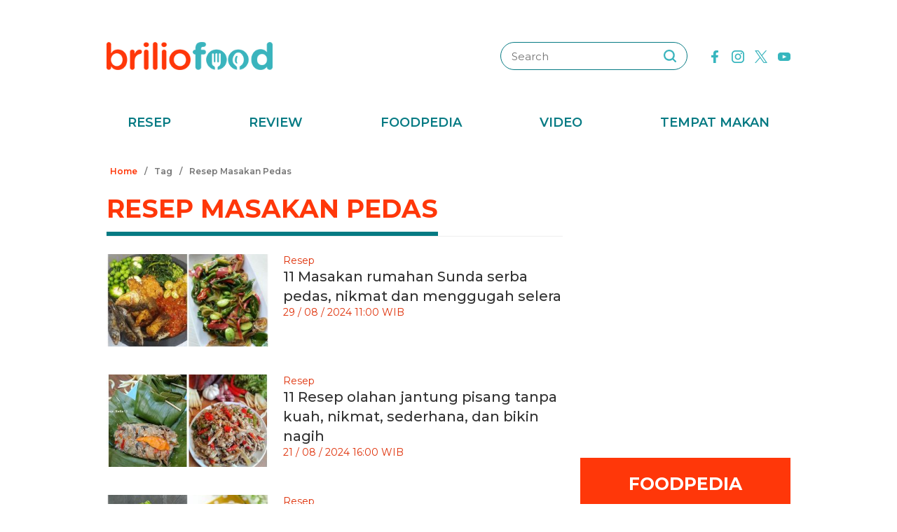

--- FILE ---
content_type: text/html; charset=UTF-8
request_url: https://www.briliofood.net/tag/resep-masakan-pedas/index3.html
body_size: 20840
content:
<!DOCTYPE html><html lang="en"><head><meta charset="utf-8"><meta http-equiv="cache-control" content="public, no-transform" /><meta http-equiv="X-UA-Compatible" content="IE=edge,chrome=1" /><meta name="viewport" content="width=device-width, initial-scale=1, shrink-to-fit=no"><meta name="apple-mobile-web-app-capable" content="yes" /><link rel="preconnect" href="https://fonts.gstatic.com"><link rel="stylesheet"
href="https://fonts.googleapis.com/css2?family=Montserrat:ital,wght@0,100;0,200;0,300;0,400;0,500;0,600;0,700;0,800;0,900;1,100;1,200;1,300;1,400;1,500;1,600;1,700;1,800;1,900&display=swap"
media="print" onload="this.media='all'" /><meta name="description" content="Temukan berbagai resep masakan, informasi seputar nilai gizi, manfaat makanan, fakta dan mitos makanan, serta tips memasak super lengkap di sini" /><meta name="keywords" content="briliofood, brilio, food, temukan, berbagai, resep, masakan, informasi, seputar, nilai, gizi, manfaat, makanan, fakta, dan, mitos, makanan, serta, tips, memasak, super, lengkap, di, sini" /><meta http-equiv="Expires" content="Thu, 22 Jan 26 07:14:10 +0700" /><meta http-equiv="last-modified" content="Thu, 22 Jan 26 07:14:10 +0700" /><meta name="viewport" content="width=device-width, initial-scale=1"><meta name="author" content="briliofood.net"><!--SOCMED PROPERTY FB--><meta property="fb:admins" content="1560920678" /><meta property="fb:admins" content="1225533149" /><meta property="fb:admins" content="1504374378" /><meta property="fb:admins" content="550628397" /><meta property="fb:pages" content="428776483846251" /><meta property="fb:app_id" content="834884736607990" /><meta property="og:title" content="Resep Masakan Pedas | BrilioFood" /><meta property="og:site_name" content="briliofood.net" /><meta property="og:url" content="https://www.briliofood.net/tag/resep-masakan-pedas" /><meta property="og:description" content="Temukan berbagai resep masakan, informasi seputar nilai gizi, manfaat makanan, fakta dan mitos makanan, serta tips memasak super lengkap di sini" /><meta property="og:type" content="article" /><meta property="og:image" content="https://cdn-brilio-net.akamaized.net/production-assets/brilicious/www/v41/img/logo.png" /><meta property="og:image:secure_url" content="https://cdn-brilio-net.akamaized.net/production-assets/brilicious/www/v41/img/logo.png" /><meta property="og:image:type" content="image/png" /><meta property="og:image:width" content="750" /><meta property="og:image:height" content="420" /><!--SOCMED PROPERTY TWITTER--><meta name="twitter:title" content="Resep Masakan Pedas | BrilioFood" /><meta name="twitter:description" content="Temukan berbagai resep masakan, informasi seputar nilai gizi, manfaat makanan, fakta dan mitos makanan, serta tips memasak super lengkap di sini" /><meta name="twitter:image" content="https://cdn-brilio-net.akamaized.net/production-assets/brilicious/www/v41/img/logo.png" /><meta name="twitter:card" content="summary_large_image"><meta name="twitter:site" content="@BrilioFood"><meta name="twitter:creator" content="@BrilioFood"><meta name="twitter:domain" content="https://twitter.com/BrilioFood"><link rel="icon" href="https://cdn-brilio-net.akamaized.net/production-assets/brilicious/m/img/briliofood-favicon-v1.ico" type="image/png"><link rel="shortcut icon" href="https://cdn-brilio-net.akamaized.net/production-assets/brilicious/m/img/briliofood-favicon-v1.ico" type="image/png"><meta name="dailymotion-domain-verification" content="dmlx0agqjjtui0xcu" /><title>
Resep Masakan Pedas | BrilioFood
</title><link rel="canonical" href="https://www.briliofood.net/tag/resep-masakan-pedas" />

<script type="text/javascript">
        window.kly = {};
        window.kly.env = "production";
        window.kly.baseAssetsUrl = "";
        window.kly.gtm = {
            "adblockExists": "no",
            "articleId": "",
            "articleTitle": "Resep Masakan Pedas | BrilioFood",
            "category": "TagPage",
            "editors": "",
            "editorialType": "editorial",
            "embedVideo": "",
            "pageTitle": "Resep Masakan Pedas | BrilioFood",
            "publicationDate": "",
            "publicationTime": "",
            "subCategory": "Popular Tags and Topic",
            "subSubCategory": "",
            "subsubSubCategory": "",
            "tag": "",
            "authors": {
                "type": "authors",
                "names": ""
            },
            "numberOfWords": "",
            "enabled": true,
            "log": false,
            "imageCreation": false,
            "type": "",
            "videos": "",
            "partner": "",
            "isSEO": false,
            "content_ai": "0",
            "contibutors": "",
            "reporters": "",
            "photographers": ""
        };
        window.kly.platform = "Desktop";
        window.kly.pageType = "TagPage";
        window.kly.channel = {
            "id": "",
            "name": "",
            "full_slug": ""
        };
        window.kly.category = {
            "id": "",
            "name": "",
            "full_slug": ""
        };
        window.kly.article = {
            "id": "",
            "title": "Resep Masakan Pedas | BrilioFood",
            "type": "",
            "shortDescription": "Temukan berbagai resep masakan, informasi seputar nilai gizi, manfaat makanan, fakta dan mitos makanan, serta tips memasak super lengkap di sini",
            "keywords": "briliofood, brilio, food, temukan, berbagai, resep, masakan, informasi, seputar, nilai, gizi, manfaat, makanan, fakta, dan, mitos, makanan, serta, tips, memasak, super, lengkap, di, sini",
            "isAdvertorial": false,
            "isMultipage": false,
            "multiPageCount": 0,
            
            "isAdultContent": false,
            "verifyAge": false,
            "publishDate": ""
        };
        window.kly.site = 'briliofood';
        window.kly.related_system = 'tag';

    </script>

<!-- Start of JSON for Linked Data -->
<script type="application/ld+json">
        [{
                "@context": "https:\/\/schema.org",
                "@type": "Organization",
                "name": "Briliofood.net",
                "logo": "https:\/\/cdn-brilio-net.akamaized.net\/production-assets\/brilicious\/www\/v41\/img\/logo.png",
                "url": "https:\/\/www.briliofood.net\/",
                "sameAs": [
                    "https:\/\/www.twitter.com\/BrilioFood\/",
                    "https:\/\/www.youtube.com\/channel\/UCnDCsGHihmdRO4SHHcmMLtQ",
                    "https:\/\/www.facebook.com\/BrilioFood\/",
                    "https:\/\/www.instagram.com\/briliofood\/"
                ]
            }
                                ]
    </script>
<!-- End of JSON for Linked Data --><!-- KLY core CSS --><link rel="stylesheet" href="https://cdn-brilio-net.akamaized.net/production-assets/brilicious/www/v41/css/utilities/animate.e955e9b8952e81959934.css" media="print"
onload="this.media='all'" /><link rel="stylesheet" href="https://cdn-brilio-net.akamaized.net/production-assets/brilicious/www/v41/css/utilities/jquery.fancybox.min.css" media="print"
onload="this.media='all'" /><link rel="stylesheet" href="https://cdn-brilio-net.akamaized.net/production-assets/brilicious/www/v41/css/utilities/swiper-bundle.min.css" media="print"
onload="this.media='all'" /><link rel="stylesheet" href="https://cdn-brilio-net.akamaized.net/production-assets/brilicious/www/v41/css/main.c6255ad09c435421c534.css" /><link rel="stylesheet" href="https://cdn-brilio-net.akamaized.net/production-assets/brilicious/www/v41/css/utilities/components.388c6a12992fa4ba4afa.css"
media="print" onload="this.media='all'" />

<script defer type="text/javascript" src="https://cdn-brilio-net.akamaized.net/production-assets/brilicious/m/v41/js/aos.min.js"></script><script>
        window.dataLayer = window.dataLayer || [];
    </script>

<!-- Google Tag Manager -->
<script>
        (function(w, d, s, l, i) {
            w[l] = w[l] || [];
            w[l].push({
                'gtm.start': new Date().getTime(),
                event: 'gtm.js'
            });
            var f = d.getElementsByTagName(s)[0],
                j = d.createElement(s),
                dl = l != 'dataLayer' ? '&l=' + l : '';
            j.async = true;
            j.src =
                'https://www.googletagmanager.com/gtm.js?id=' + i + dl;
            f.parentNode.insertBefore(j, f);
        })(window, document, 'script', 'dataLayer', 'GTM-TRLDW7X');
    </script>
<!-- End Google Tag Manager -->

<script type="text/javascript">
        var rel_img_url = 'https://cdn-brilio-net.akamaized.net/static/www/assets/brilicious/images/';
    </script><script async src="https://cdn-brilio-net.akamaized.net/static/www/assets/brilicious/js/img_notfound.js"></script>

<!-- DFP -->
<style>#div-gpt-ad-1513147375747-0>div>iframe{display:none}#div-gpt-ad-1535354145451-0>div>iframe{margin-bottom:0}</style><script async="async" src="https://www.googletagservices.com/tag/js/gpt.js"></script><script>
        var googletag = googletag || {};
        googletag.cmd = googletag.cmd || [];
    </script>

<!-- Start Prebid Solution Partner OpenX -->
<script type="text/javascript" async src="https://prebid.openx.net/ox/cdn/brilio/prebid.brilio.js"></script>
<!-- End Prebid Solution Partner OpenX --><!-- Affinity HVR Invocation Code //-->
<script type="text/javascript">
        (function() {
            var o = 'script',
                s = top.document,
                a = s.createElement(o),
                m = s.getElementsByTagName(o)[0],
                d = new Date();
            a.async = 1;
            a.src = 'https://hbs.ph.affinity.com/v5/briliofood.net/index.php?t=' + d.getDate() + d.getMonth() + d
                .getHours();
            m.parentNode.insertBefore(a, m)
        })()
    </script><script async src="//asset.fwcdn3.com/js/fwn.js"></script><script async src="//asset.fwcdn3.com/js/storyblock.js" type="text/javascript"></script><script async src="https://rtbcdn.andbeyond.media/prod-global-526698.js"></script>
<!-- Start Card DFP Javascript -->
<script>
        String.prototype.klyFiltering = function(delimiter) {
            return this.trim().split(delimiter).map(function(t) {
                return t.trim().toLowerCase()
            }).filter(x => x != "");
        };
        window.GAMLibrary = {};
        window.GAMLibrary = {
            gamShowcase1: '/36504930/brilio.net/desktop/WWW.BRILIOFOOD.NET/SHOWCASE_1',
            gamShowcase2: '/36504930/brilio.net/desktop/WWW.BRILIOFOOD.NET/SHOWCASE_2',
            gamShowcase3: '/36504930/brilio.net/desktop/WWW.BRILIOFOOD.NET/SHOWCASE_3',
            gamHalfpage: '/36504930/brilio.net/desktop/WWW.BRILIOFOOD.NET/HALFPAGE',
            gamLeaderboard: '/36504930/brilio.net/desktop/WWW.BRILIOFOOD.NET/LEADERBOARD',
            gamMidArticle: '/36504930/brilio.net/desktop/WWW.BRILIOFOOD.NET/SHOWCASE_MIDDLE_ARTICLE',
            gamMasthead: '/36504930/brilio.net/desktop/WWW.BRILIOFOOD.NET/MASTHEAD',
            gamInterstitial: '/36504930/brilio.net/desktop/WWW.BRILIOFOOD.NET/INTERSTITIAL',
            gamFloatingBanner: '/36504930/brilio.net/desktop/WWW.BRILIOFOOD.NET/FLOATING_BANNER',
            gamNativeMiddle: '/36504930/brilio.net/desktop/WWW.BRILIOFOOD.NET/NATIVE_MIDDLE',
            gamNativeUnder: '/36504930/brilio.net/desktop/WWW.BRILIOFOOD.NET/NATIVE_UNDER',
            gamVideoPlayer: '/36504930/brilio.net/desktop/WWW.BRILIOFOOD.NET/VIDEO_PLAYER',
            gamRmb: '/36504930/brilio.net/desktop/WWW.BRILIOFOOD.NET/RMB',
            documentMeta: function(metaName) {
                var metaResult = '';
                var metas = document.getElementsByTagName('meta');
                if (metas) {
                    for (var x = 0, y = metas.length; x < y; x++) {
                        if (metas[x].name.toLowerCase() == metaName) {
                            metaResult += metas[x].content;
                        }
                    }
                }
                return metaResult != '' ? metaResult : '';
            },
            brandSafetyChecker: function() {
                var _klyObject = typeof window.kly !== 'undefined' ? window.kly : window.kmklabs,
                    _articlePages = _klyObject && _klyObject.article,
                    _isAdultContent = _articlePages && _articlePages.isAdultContent,
                    isMatcont = "0",
                    isViolateBrandSafety = "0",
                    //POPULATE META DATA
                    bsKeyword = [],
                    dfp_pageTitle = _articlePages && _articlePages.title.klyFiltering(' '),
                    dfp_titles = (typeof dfp_pageTitle !== 'undefined') ? dfp_pageTitle : '',
                    dfp_keyword = this.documentMeta("keywords"),
                    dfp_desc = this.documentMeta("description"),
                    tagForAds = _klyObject.gtm.tag.replace(/[^A-Za-z0-9|\- ]/ig, "").klyFiltering("|");
                const bsKeywordList = {
                    'adult': ['adegan erotis', 'adegan seks', 'aduhai', 'adult', 'affair', 'air mani',
                        'alat bantu seks', 'alat kelamin', 'alat kontrasepsi', 'alat vital pria', 'alergi',
                        'anal', 'anatomi vagina', 'anjeng', 'anjing', 'anjlng', 'anjrit', 'anus', 'anying',
                        'apa itu kondom', 'artis indonesia bugil', 'artis porno', 'ass', 'asu',
                        'ayam hitam', 'babi', 'bahaya masturbasi', 'bajingan', 'bandar ceme', 'bangsat',
                        'bdsm', 'bego', 'belahan', 'bentuk kelamin', 'bentuk payudara', 'bercinta',
                        'bercinta saat hamil', 'bergairah', 'berhubungan intim', 'berhubungan seks',
                        'berhubungan seksual', 'bersetubuh', 'bikini', 'bintang film porno',
                        'bintang porno', 'biseksual', 'bitch', 'bocah sd foto mesum', 'body shaming',
                        'bokne', 'bokong', 'bom surabaya 2018', 'boneka seks', 'boob', 'bra', 'bugil',
                        'bullshit', 'bulshit', 'bulu kemaluan', 'bunuh diri', 'cabul',
                        'cara berhubungan intim', 'cara membuat suami bergairah', 'cara memperbesar penis',
                        'cara mengatasi ejakulasi dini', 'cara seksual', 'celana', 'cemani', 'cemen',
                        'chat firza-rizieq', 'ciuman', 'cleavage', 'cock', 'cok', 'cukur bulu kemaluan',
                        'cum', 'dada', 'death', 'dewasa', 'di bawah umur', 'dick', 'dildo', 'diremas',
                        'disfungsi ereksi', 'doggie', 'doll', 'drunk', 'ejakulasi', 'ejakulasi dini',
                        'ejakulasi wanita', 'eksotik', 'elo', 'entot', 'ereksi', 'erotic', 'erotis', 'ewe',
                        'exotic', 'fakta seks', 'fase menstruasi', 'fenomena kelainan seksual', 'fetish',
                        'film dewasa', 'film porno', 'foreplay', 'foto berhubungan intim', 'foto intim',
                        'foto telanjang', 'fuck', 'gairah', 'gairah seks', 'gairah seksual', 'gangbang',
                        'gangguan jiwa', 'gangguan seks', 'ganguan jiwa', 'ganguan seksual', 'ganja', 'gay',
                        'gaya bercinta', 'gaya bercinta dalam islam', 'gaya bercinta yang disukai pria',
                        'gaya seks', 'gejala penyakit', 'gemar368', 'germo', 'goblok', 'gue', 'gwe',
                        'hardcore', 'hasrat seksual', 'henceut', 'hindu', 'hitam mafia', 'homoseks',
                        'horny', 'hot', 'hubungan', 'hubungan intim', 'hubungan seksual', 'ibu hamil',
                        'implan payudara', 'industri film porno', 'intim', 'itil', 'jancok', 'jancuk',
                        'jenis alat kontrasepsi', 'jerawat', 'jual beli sperma', 'kacau', 'kakek cabul',
                        'kamasutra', 'kanibal', 'kanibalisme', 'kanker payudara', 'kapalan',
                        'kasus asusila', 'kebencian', 'kecanduan seks', 'kehidupan seks',
                        'kekerasan seksual', 'kelainan seks', 'kelamin', 'kelamin wanita', 'kemaluan',
                        'kemaluan wanita', 'kencing', 'keperawanan', 'keriting',
                        'kesehatan kulit dan kelamin', 'kesehatan payudara', 'kesehatan penis',
                        'kesehatan reproduksi', 'kesehatan wanita', 'khusus deewasa', 'kimpet',
                        'kisah perselingkuhan', 'kiss', 'klitoris', 'komunitas swinger', 'kondom',
                        'kondom pria', 'kontol', 'kontolnya', 'kontrasepsi', 'kontroversi hukuman mati',
                        'kontroversi lgbt', 'kotor', 'kotoran', 'kristen', 'kumuh', 'kursi tantra seks',
                        'legalisasi ganja', 'lemari es', 'lendir', 'lesbian', 'lgbt', 'libido', 'lingerie',
                        'lolita', 'lonte', 'm3m3k', 'mabuk', 'mahasiswi', 'mainan dewasa',
                        'mainan perangsang gairah', 'makanan berbahaya', 'makanan sehat', 'masa subur pria',
                        'masturbasi', 'matcont', 'mature', 'meki', 'melakukan hubungan intim', 'memek',
                        'memerkosa', 'mencukur bulu kemaluan', 'menggairahkan', 'menggoda', 'mengupas',
                        'menstruasi', 'menyiangi', 'meraba-raba', 'mesra', 'mesum', 'mimpi seks',
                        'mimpi telanjang', 'miss-v', 'mitos seks', 'model hot', 'model seksi', 'monyet',
                        'mr-p', 'mucikari siswi smp', 'nakal', 'naked', 'naughty', 'ngentot', 'ngewe',
                        'nipple', 'nipples', 'nonok', 'nude', 'obat ejakulasi dini', 'obat kuat',
                        'obat pembesar', 'obat pembesar penis terbaik', 'onani', 'oral', 'oral seks',
                        'organ', 'organ intim wanita', 'orgasme', 'orgasme wanita', 'overdose', 'overdosis',
                        'paha', 'pakistan', 'pamer', 'pantat', 'panties', 'payudara', 'payudara kecil',
                        'payudara wanita', 'pelacur', 'pelecehan', 'pelecehan seksual', 'pembesar penis',
                        'pembunuh', 'pembunuhan', 'pemerkosaan', 'pemerkosaan anak', 'pemuda', 'pencabulan',
                        'penetrasi', 'penetratif', 'pengetahuan seks', 'pengobatan alternatif', 'penis',
                        'penis bengkok', 'penis besar', 'penis kecil', 'penis pria', 'penyakit sipilis',
                        'penyakit vagina', 'penyimpangan seks', 'perawan', 'perawatan vagina', 'perbudakan',
                        'perek', 'perguruan tinggi', 'perkosa', 'perkosaan', 'permen', 'perselingkuhan',
                        'piss', 'play boy', 'pole', 'porn', 'porno', 'pornoaksi', 'pornografi',
                        'posisi bercinta', 'posisi hubungan intim suami istri menurut islam', 'posisi seks',
                        'posisi seksual', 'pria dewasa', 'pria idaman', 'prostitusi', 'provokatif',
                        'pukang', 'puki', 'puting', 'puting payudara', 'putting', 'radikal', 'raksasa',
                        'rangsang payudara', 'ranjang', 'rasis', 'rasisme', 'razia pasangan mesum', 'rokok',
                        'rudapaksa', 'rumah bordil', 'sbobet', 'seks', 'seks bebas', 'seks dalam islam',
                        'seks dan agama', 'seks dan kriminal', 'seks dan pasutri', 'seks oral',
                        'seks pria dan wanita', 'seks toy', 'seksi', 'seksual',
                        'seksual lelaki dan perempuan', 'seksualitas', 'seksualitas pria',
                        'seksualitas wanita', 'semen', 'sensual', 'seronok', 'sex', 'sex toy', 'sexy',
                        'shit', 'siklus menstruasi', 'situs poker terpercaya', 'situs porno', 'skandal',
                        'sperma', 'stres dan depresi', 'strip', 'striptease', 'striptis', 'suicide',
                        'sundulan', 'swinger', 'syur', 'tai', 'taik', 'tamparan', 'tante seksi',
                        'taruhan online', 'telanjang', 'telentang', 'terangsang', 'teroris', 'terorisme',
                        'tes keperawanan', 'test pack', 'testis', 'tiduri', 'tips bercinta', 'tips seks',
                        'titik rangsang', 'titit', 'toket', 'tolol', 'topless', 'toys', 'ujian',
                        'ukuran normal penis', 'ukuran penis', 'ukuran penis normal',
                        'ukuran penis orang indonesia', 'ukuran vagina', 'vagina', 'vagina gatal',
                        'vagina wanita', 'vakum pembesar penis', 'viagra', 'vibrator',
                        'video bercinta dengan pasangan', 'video porno', 'video seks', 'virus corona',
                        'vital', 'wanita telanjang', 'waria', 'woman on top', 'xxx', 'xxxx online'
                    ],
                    'war_politics': ['ahed tamimi', 'ahok gugat cerai veronica tan', 'aliran sesat', 'anarkis',
                        'anarkisme suporter sepakbola', 'begal motor', 'bentrok suporter', 'bentrokan',
                        'bentrokan warga', 'berita hoax', 'capres jokowi', 'capres prabowo', 'fanatik',
                        'ferdy sambo', 'fpi', 'g30s', 'invasi rusia', 'jemaah ansharut daulah',
                        'kebohongan ratna sarumpaet', 'kediktatoran arab saudi', 'kekerasan pada wartawan',
                        'killing', 'kisah mualaf', 'koalisi jokowi', 'koalisi pilpres 2019',
                        'koalisi prabowo', 'konflik palestina israel', 'konflik palestina-israel',
                        'konflik rusia ukraina', 'konflik suriah', 'lia eden', 'luwu timur', 'nato',
                        'penembakan', 'penganiayaan', 'pengawal', 'pengeroyokan', 'penistaan agama',
                        'perang', 'perang di ukraina', 'perang dunia', 'perang dunia 3', 'perang rusia',
                        'peristiwa', 'pilpres 2019', 'polisi', 'prabowo subianto', 'prabowo-sandiaga',
                        'presiden rusia', 'presiden ukraina', 'propaganda rusia', 'ratna sarumpaet',
                        'rokok elektrik', 'rusia', 'rusia dan ukraina', 'rusia serang ukraina',
                        'senjata rusia', 'serang ukraina', 'serangan', 'suporter tewas', 'taliban',
                        'tentara', 'ternyata hoax', 'ujaran kebencian', 'ukraina', 'vladimir putin', 'tni',
                        'jenderal', 'korupsi', 'politik', 'politikus', 'kpk', 'kkb', 'penjajah', 'berduka'
                    ],
                    'drugs_tobacco_alcohol': ['adiktif', 'akibat merokok', 'alcohol', 'alkohol',
                        'artis narkoba', 'asap rokok', 'bahaya berhenti merokok', 'bahaya merokok',
                        'bahaya narkoba', 'bahaya rokok', 'bahaya rokok elektrik', 'berhenti merokok',
                        'bnn', 'cancer', 'candy', 'cara berhenti merokok', 'cbd',
                        'ciri ciri pengguna narkoba', 'dampak merokok', 'djarum', 'drugs',
                        'efek berhenti merokok', 'ganja', 'hash', 'impotensi', 'jantung', 'jenis alkohol',
                        'jenis alkohol dalam minuman keras', 'jenis jenis narkoba', 'jenis narkotika',
                        'kanker', 'kartel narkoa', 'kasus narkoba', 'kecanduan', 'kesehatan paru',
                        'larangan merokok', 'mafia narkoba', 'manfaat berhenti merokok', 'merokok',
                        'minuman beralkohol', 'minuman keras', 'narkoba', 'narkoba artis',
                        'obat psikotropika', 'overdosis', 'pelanggaran', 'penyalahgunaan narkoba',
                        'penyeludupan narkoba', 'perokok', 'pot', 'pppa', 'rehabilitasi narkoba',
                        'remaja narkoba', 'rokok', 'rokok elektrik', 'ruu minuman beralkohol', 'sabu',
                        'selebriti narkoba', 'sidang narkoba', 'stroke', 'tablet', 'tembakau',
                        'tips berhenti merokok'
                    ],
                    'disaster': ['10 macam pencemaran lingkungan', 'autopsi', 'bahaya pencemaran udara',
                        'bahaya polusi', 'belasungkawa', 'bencana', 'bencana besar', 'bola', 'bom',
                        'bom atom', 'bom bali', 'bom bunuh diri', 'bom gereja', 'bom meledak', 'bom nuklir',
                        'bom panci', 'bom sarinah', 'bom seks', 'bunuh orang',
                        'cara mencegah global warming', 'cara mencegah pemanasan global',
                        'cara mengatasi pemanasan global',
                        'cara mengatasi pemanasan global sebagai pelajar',
                        'cara mengatasi pencemaran udara', 'climate change', 'contoh pencemaran lingkungan',
                        'dampak pencemaran lingkungan', 'dampak pencemaran udara', 'darurat bencana',
                        'dilaporkan tewas', 'dimakamkan', 'dinyatakan meninggal', 'dipastikan tewas',
                        'ditemukan mati', 'ditemukan tewas', 'efek rumah kaca', 'efek rumah kaca adalah',
                        'fenomena alam', 'gas', 'gas rumah kaca', 'gempa donggala', 'gempa palu',
                        'gempa sulawesi tengah', 'global warming', 'global warming adalah',
                        'hilangkan nyawa', 'hilangnya nyawa', 'identitas korban', 'inalillahi', 'isis',
                        'jasad', 'jasad korban', 'jasadnya', 'jenasah wanita', 'jenazah', 'jenazah pria',
                        'jenazah teridentifikasi', 'jenis pencemaran lingkungan', 'kapal tenggelam',
                        'kapal tenggelam di danau toba', 'kasus penebangan pohon', 'kasus tabrak lari',
                        'keadaan kritis', 'kecelakaan', 'kecelakaan bus', 'kehilangan darah',
                        'kehilangan hidupnya', 'kehilangan nyawa', 'kehilangan nyawanya', 'kematian',
                        'korban', 'korban jiwa', 'korban meninggal', 'korban tewas',
                        'kota paling berpolusi', 'kota paling berpolusi didunia', 'krisis iklim',
                        'kualitas udara', 'ledakan bom', 'liga', 'limbah', 'limbah pabrik',
                        'lion air hilang kontak', 'lion air jatuh', 'lion air jatuh di karawang',
                        'macam pencemaran lingkungan', 'mati', 'mayat', 'mayat korban', 'meledak',
                        'memakan nyawa', 'membakar', 'membunuh', 'membunuh istrinya', 'membunuh mereka',
                        'membunuh suaminya', 'menelan nyawa', 'menemui ajal', 'menewaskan',
                        'menewaskan orang', 'mengalami koma', 'mengamuk', 'mengancam nyawa',
                        'menghembuskan nafas terakhir', 'menimbulkan korban', 'meninggal',
                        'meninggal akibat sakit', 'meninggal dunia', 'menyebabkan kematian',
                        'meregang nyawa', 'meregggut nyawa', 'merenggut jiwa', 'merenggut nyawa', 'modar',
                        'nyawa hilang', 'nyawa melayang', 'nyawa tak tertolong', 'orang mati',
                        'orang tewas', 'pelayat', 'pemakaman', 'pemanasan global',
                        'pemanasan global adalah', 'pembunuhan', 'pembunuhan sadis', 'pencemaran',
                        'pencemaran air', 'pencemaran air bersih', 'pencemaran air laut',
                        'pencemaran limbah', 'pencemaran lingkungan', 'pencemaran minyak',
                        'pencemaran sungai', 'pencemaran sungai brantas', 'pencemaran udara',
                        'penemuan mayat', 'pengertian efek rumah kaca',
                        'pengertian efek rumah kaca menurut para ahli', 'pengertian pemanasan global',
                        'penyakit polusi udara', 'penyakit yang disebabkan oleh polusi udara',
                        'penyebab efek rumah kaca', 'penyebab global warming', 'penyebab kematian',
                        'penyebab kerusakan lingkungan', 'penyebab pemanasan global',
                        'penyebab pemanasan global akibat aktivitas manusia', 'penyebab pencemaran air',
                        'penyebab pencemaran udara', 'penyebab perubahan iklim',
                        'penyebab perubahan iklim global', 'penyebab polusi udara',
                        'penyebab terjadinya efek rumah kaca', 'penyebab terjadinya pemanasan global',
                        'penyebab terjadinya pemanasan global dan efek rumah kaca', 'permintaan maaf',
                        'pertandingan', 'perubahan iklim', 'perubahan iklim global',
                        'pesawat hilang kontak', 'pesawat jatuh', 'petugas penyelamat', 'piala dunia',
                        'pollution', 'polusi', 'polusi jakarta', 'polusi udara', 'polusi udara di jakarta',
                        'polutan', 'renggut nyawa', 'sampah plastik', 'sepak', 'stadion', 'tak bernyawa',
                        'tak sadarkan diri', 'telah meninggal', 'telan nyawa', 'terbunuh', 'terkapar',
                        'teror bom', 'tewas', 'tewaskan', 'tidak bernyawa', 'timnas', 'tim penyelamat',
                        'trauma', 'tsunami palu', 'tutup usia', 'udara bersih', 'udara jakarta', 'wafat',
                        'wanita meninggal', 'won'
                    ],
                    'epidemic_desease': ['corona', 'corona di indonesia', 'covid', 'covid 19', 'covid-19',
                        'doctor', 'dokter', 'health', 'healthy', 'hospital', 'infeksi saluran kencing',
                        'insomnia dan tidur', 'kematian', 'kematian virus', 'kematian wabah', 'kesehatan',
                        'korban terinfeksi', 'korona', 'obesitas', 'odp', 'osteoporosis', 'pdp', 'penyakit',
                        'positif korona', 'rsud', 'rumah sakit', 'sakit pernapasan', 'sedih', 'sehat',
                        'sesak', 'terinfeksi virus corona', 'terjangkit covid-19', 'terkena', 'virus',
                        'virus corona', 'virus korona', 'virus menyerang', 'virus-corona', 'wabah',
                        'wabah corona'
                    ],
                    'religion': ['15lam', 'abu bakar al-baghdadi', 'al quran', 'al-quran', 'buda', 'budha',
                        'ibrahim al-hashimi al-qurayshi,', 'injil', 'isl4m', 'islam', 'ismi aisyah',
                        'jimat', 'kafir', 'katolik', 'muh4mmad', 'muhammad', 'muhammad saw', 'nabi', 'yesus'
                    ],
                    'gambling': ['agen poker', 'agen sbobet', 'bonus deposit', 'bonus refferal',
                        'bonus rollingan', 'cashtree', 'game', 'judi', 'minimal deposit', 'poker',
                        'poker online'
                    ],
                    'parenting': ['anak', 'anak artis', 'anak cerdas', 'anak dan balita', 'anak mandiri',
                        'anak selebritis', 'anak selebritis indonesia', 'arti nama anak', 'arti nama bayi',
                        'artis bercerai', 'artis hamil', 'asi anak', 'ayah', 'baby', 'baby ameena',
                        'baby arsy', 'baby bump', 'baby bump artis', 'baby dan balita', 'baby face',
                        'baby gempi', 'baby leslar', 'baby shower', 'baby shower selebritis', 'baby sitter',
                        'baby spa', 'baby walker', 'babymoon', 'babymoon artis', 'babyologist',
                        'baru lahir', 'bayi', 'bayi 6 bulan', 'bayi artis', 'bayi dan anak', 'bayi kembar',
                        'bayi muntah', 'bayi pilek', 'bayi seleb', 'bayi selebritis',
                        'bayi selebritis indonesia', 'bayi tabung', 'camilan bayi',
                        'cara mengeluarkan dahak pada bayi', 'child', 'children', 'family', 'father',
                        'gaya baby', 'ibu', 'ibu anak', 'induk', 'jadwal makan bayi', 'jam tidur bayi',
                        'kehamilan', 'keibuan', 'kelahiran anak', 'kelahiran bayi', 'keluarga',
                        'keluarga artis', 'keluarga bahagia', 'keluarga dan anak', 'keluarga harmonis',
                        'keluarga penjabat', 'keluarga seleb', 'kesehatan bayi',
                        'kesehatan bayi dan balita', 'kesehatan keluarga', 'kid', 'masalah anak',
                        'mendidik anak', 'menyusui', 'mother', 'mpasi', 'nama anak', 'nama anak islam',
                        'nama anak kristen', 'nama anak laki laki', 'nama anak perempuan',
                        'nama anak sansekerta', 'nama bayi', 'nama bayi islam', 'nama bayi kristen',
                        'nama bayi laki laki', 'nama bayi laki laki unik', 'nama bayi perempuan',
                        'nama bayi perempuan unik', 'nama bayi sansekerta', 'newborn', 'orang tua',
                        'parent', 'parenting', 'pendidikan', 'penyakit bayi', 'penyebab bayi muntah',
                        'perawatan bayi', 'perceraian artis', 'perkembangan janin', 'perlengkapan bayi',
                        'pertumbuhan anak', 'pijat bayi', 'remaja', 'resep mpasi', 'rumah tangga', 'school',
                        'sekolah', 'spa baby', 'tips parenting', 'ucapan kelahiran', 'youth'
                    ]
                };

                /*change this acording to the site page layout*/
                var siteContentObject = document.getElementsByClassName("section__box");
                var siteContentText = "";

                if (siteContentObject.length) {
                    siteContentText = siteContentObject[0].innerText;

                    /*removing BACA JUGA box since it unrelated with main content*/
                    /*change this acording to the site page layout*/
                    var baca_juga_elements = siteContentObject[0].getElementsByClassName("rekomendasi");
                    for (var i in baca_juga_elements) {
                        bacajuga = baca_juga_elements[i].innerText;
                        siteContentText = siteContentText.replace(bacajuga, '');
                    }
                }
                siteContentText = dfp_keyword.concat(dfp_titles, dfp_desc, tagForAds,
                    siteContentText); //.filter(item => item !== undefined);

                /*Iterate for all keyword list category to find match word*/
                for (var bsKey in bsKeywordList) {
                    var subKeywordList = bsKeywordList[bsKey];
                    if (subKeywordList.length > 0) {
                        if (matchString = new RegExp("\\b(" + subKeywordList.join("|") + ")\\b", "ig").exec(
                                siteContentText)) {
                            bsKeyword.push(bsKey);
                        }
                    }
                }

                if (bsKeyword.length > 0) {
                    googletag.pubads().setTargeting("bsKeyword", bsKeyword);
                    /*Temporary preserve the previous brand safety targeting*/
                    googletag.pubads().setTargeting("isMatcont", isMatcont);
                    googletag.pubads().setTargeting("brandsafety", isViolateBrandSafety);
                }
            },
        };

        googletag.cmd.push(function() {
            var tagForAds = (typeof window.kly !== 'undefined') ? kly.gtm.tag.klyFiltering("|") : [];
            var urlPath = document.URL;

            /*SET NEW BRAND SAFETY LOGIC*/
            GAMLibrary.brandSafetyChecker();

            googletag.defineSlot(GAMLibrary.gamShowcase1, [300, 250], 'div-gpt-ad-showcase-1').addService(googletag
                .pubads()).setTargeting("currentUrl", 0);
            googletag.defineSlot(GAMLibrary.gamShowcase2, [300, 250], 'div-gpt-ad-showcase-2').addService(googletag
                .pubads()).setTargeting("currentUrl", 0);
            googletag.defineSlot(GAMLibrary.gamShowcase3, [300, 250], 'div-gpt-ad-showcase-3').addService(googletag
                .pubads());
            googletag.defineSlot(GAMLibrary.gamHalfpage, [300, 600], 'div-gpt-ad-halfpage').addService(googletag
                .pubads());
            googletag.defineSlot(GAMLibrary.gamLeaderboard, [
                [728, 90],
                [970, 90]
            ], 'div-gpt-ad-lb').addService(googletag.pubads());
            googletag.defineSlot(GAMLibrary.gamMidArticle, [300, 250], 'div-gpt-ad-mid-article').addService(
                googletag.pubads());
            googletag.defineOutOfPageSlot(GAMLibrary.gamMasthead, 'div-gpt-ad-masthead').addService(googletag
                .pubads()).setTargeting("currentUrl", 0);
            googletag.defineOutOfPageSlot(GAMLibrary.gamFloatingBanner, 'div-gpt-ad-desktop-floating-banner')
                .addService(googletag.pubads());
            if (window.kly.pageType == 'ReadPage') {
                googletag.defineOutOfPageSlot(GAMLibrary.gamNativeMiddle, 'div-gpt-ad-desktop-native-middle')
                    .addService(googletag.pubads());
                googletag.defineOutOfPageSlot(GAMLibrary.gamNativeUnder, 'div-gpt-ad-desktop-native-under')
                    .addService(googletag.pubads());
                googletag.defineOutOfPageSlot(GAMLibrary.gamVideoPlayer, 'div-gpt-ad-desktop-video-player')
                    .addService(googletag.pubads());
                googletag.defineOutOfPageSlot(GAMLibrary.gamRmb, 'div-gpt-ad-desktop-rmb').addService(googletag
                    .pubads());
            }

            /* INTERSTITIAL ADS */
            var interstitialSlot = googletag.defineOutOfPageSlot(GAMLibrary.gamInterstitial, googletag.enums
                .OutOfPageFormat.INTERSTITIAL);
            interstitialSlot ? interstitialSlot.addService(googletag.pubads()) : '';
            /* INTERSTITIAL ADS */

            /*  START TARGETING BLOCK   */
            googletag.pubads().setTargeting("tags", tagForAds);
            googletag.pubads().setTargeting("currentUrl", urlPath);
            googletag.pubads().setTargeting("platform", kly.platform);
            googletag.pubads().setTargeting("type", kly.gtm.type);
            googletag.pubads().setTargeting("pageType", kly.pageType);
            googletag.pubads().setTargeting("channel", kly.gtm.subCategory);
            googletag.pubads().setTargeting("audience", typeof(audience = kly.gtm.audience && kly.gtm.audience
                .split("|")) === "undefined" ? "false" : audience);
            googletag.pubads().setTargeting("isAdvertorial", typeof(isAdvertorial = kly.article && kly.article
                .isAdvertorial.toString()) === "undefined" ? "false" : isAdvertorial);
            googletag.pubads().setTargeting("isMultipage", typeof(isMultipage = kly.article && kly.article
                .isMultipage.toString()) === "undefined" ? "false" : isMultipage);
            googletag.pubads().setTargeting("articleId", kly.gtm.articleId.toString());
            googletag.pubads().setTargeting("pagingNum", typeof(pageParam = kly.gtm.pageParam && kly.gtm.pageParam
                .toString()) === "undefined" ? "false" : pageParam);
            googletag.pubads().setTargeting("newExp", typeof(newExp = kly.gtm.new_exp) === "undefined" ? "false" :
                kly.gtm.new_exp.toString());
            googletag.pubads().setTargeting("site", kly.site);
            googletag.pubads().setTargeting("age", typeof(age = kly.gtm.age) === "undefined" ? "false" : kly.gtm.age
                .toString());
            googletag.pubads().setTargeting("gender", typeof(gender = kly.gtm.gender) === "undefined" ? "false" :
                kly.gtm.gender.toString());
            /*  END TARGETING BLOCK   */

            googletag.pubads().setCentering(true);
            googletag.pubads().enableSingleRequest();
            googletag.pubads().collapseEmptyDivs();
            googletag.enableServices();
        });
    </script><style>
        #preview{position:fixed;background-color:var(--color-black);color:var(--color-white);transform:rotate(-40deg);font-size:30px;z-index:50;width:30vw;top:10%;left:-5%;text-align:center;padding:.5rem 5rem}.placeholder-container{display:flex;align-items:stretch;flex-direction:column;justify-content:center;margin:2.75rem 0 30px}.placeholder-container>div{width:auto;text-align:center}.headline{min-height:220px}.fb-headline{flex-basis:200px}.showcase{min-height:270px}.fb-showcase{flex-basis:250px}.halfpage{min-height:620px}.fb-halfpage{flex-basis:600px}.ads-container{display:flex;flex-direction:column;justify-content:center;align-items:center}
    </style>
<!-- End Card DFP Javascript -->

<script src="https://securepubads.g.doubleclick.net/tag/js/gpt.js?network-code=424536528" async="true"></script><script async src="https://cdn.unibotscdn.com/player/mvp/player.js"></script><script async src="https://pagead2.googlesyndication.com/pagead/js/adsbygoogle.js?client=ca-pub-7551883085273951" crossorigin="anonymous"></script>
</head><body><!-- Google Tag Manager (noscript) --><noscript><iframe src="https://www.googletagmanager.com/ns.html?id=GTM-TRLDW7X" height="0"
width="0" style="display:none;visibility:hidden"></iframe></noscript><!-- End Google Tag Manager (noscript) --><!--header--><header><div class="header"><div class="container"><div class="header__top"><div class="header__top_left"><a class="header__logo" href="https://www.briliofood.net" aria-label="logo"><img src="https://cdn-brilio-net.akamaized.net/production-assets/brilicious/www/v41/img/logo.png" width="237" height="40" alt="BrilioFood Logo"></a></div><div class="header__top_right">
<script>
    arr_search = ["All","Keywords","Kategori","Resep","Review","Foodpedia","Tempat Makan"];
    </script>
<div class="header__top_right_item"><form method="GET" action="https://www.briliofood.net/search-result" id="search-form"><div class="navbar--search-form-group input-group w-full" id="input-search-news"><input id="i-search" type="text"
class="input-group-control form-control" placeholder="Search" value=""
autocomplete="off" name="keyword"/><span class="input-group-btn"><button class="button" type="submit" aria-label="searching"><i class="icon icon--search"></i></button></span></div></form></div><div class="header__top_right_item"><ul class="header__sosmed -unstyled"><li><a href="https://web.facebook.com/BrilioFood" target="_blank" rel="noopener" aria-label="facebook"><i class="icon icon--fb"></i></a></li><li><a href="https://www.instagram.com/bfoodnet/" target="_blank" rel="noopener" aria-label="instagram"><i class="icon icon--ig"></i></a></li><li><a href="https://twitter.com/BrilioFood" target="_blank" rel="noopener" aria-label="twitter"><i class="icon icon--tweet"></i></a></li><li><a href="https://www.youtube.com/channel/UCnDCsGHihmdRO4SHHcmMLtQ" target="_blank" rel="noopener" aria-label="youtube"><i class="icon icon--yt"></i></a></li></ul></div></div></div><div class="header__body"><div class="navbar navbar--noswiper -flex -flex--justalign-spacebetweencenter"><div class="navbar--noswiper-item "><a href="https://www.briliofood.net/resep">Resep</a></div><div class="navbar--noswiper-item "><a href="https://www.briliofood.net/review">Review</a></div><div class="navbar--noswiper-item "><a href="https://www.briliofood.net/foodpedia">Foodpedia</a></div><div class="navbar--noswiper-item "><a href="https://www.briliofood.net/video">Video</a></div><div class="navbar--noswiper-item "><a href="https://www.briliofood.net/tempat-makan">Tempat Makan</a></div></div></div></div></div></header><!--  MASTHEAD CONTAINER - START --><aside><div id="div-gpt-ad-masthead" class="ads-slot" data-info="ad">
<script>
            googletag.cmd.push(function() {
                googletag.display("div-gpt-ad-masthead");
            });
        </script>
</div></aside><!--  MASTHEAD CONTAINER - END --><!--  LEADERBOARD CONTAINER - START --><div id="div-gpt-ad-lb" class="ads-slot" data-info="ad" style="text-align: center; margin: 25px 0 25px 0;">
<script>
        googletag.cmd.push(function() {
            googletag.display("div-gpt-ad-lb");
        });
    </script>
</div><!--  LEADERBOARD CONTAINER - END --><!--main--><main role="main" class=""><div class="section"><div class="container"><div class="section__body"><ul class="breadcrumb -unstyled"><li><a href="https://www.briliofood.net">Home</a></li><li>/</li><li>Tag</li><li>/</li><li>Resep Masakan Pedas</li></ul><div class="column"><div class="column__left"><div class="section__box"><div class="category"><div class="section__head"><h1 class="section__head_title">Resep Masakan Pedas</h1></div><ul class="category__block -unstyled"><li><div class="item"><div class="item__img"><figure class="item__figure"><a
href="https://www.briliofood.net/resep/11-masakan-rumahan-sunda-serba-pedas-nikmat-dan-menggugah-selera-240828b.html"><picture><source class="blur-up"
srcset="https://cdn-brilio-net.akamaized.net/production-assets/brilicious/www/v41/img/blank.png"
data-srcset="https://cdn-brilio-net.akamaized.net/news/2024/08/28/298718/300x200-11-masakan-rumahan-sunda-serba-pedas-nikmat-dan-menggugah-selera-240828b.jpg"
type="image/webp"><source class="blur-up"
srcset="https://cdn-brilio-net.akamaized.net/production-assets/brilicious/www/v41/img/blank.png"
data-srcset="https://cdn-brilio-net.akamaized.net/news/2024/08/28/298718/300x200-11-masakan-rumahan-sunda-serba-pedas-nikmat-dan-menggugah-selera-240828b.jpg"
type="image/jpeg"><img class="lazyload"
src="https://cdn-brilio-net.akamaized.net/production-assets/brilicious/www/v41/img/blank.png"
data-src="https://cdn-brilio-net.akamaized.net/news/2024/08/28/298718/300x200-11-masakan-rumahan-sunda-serba-pedas-nikmat-dan-menggugah-selera-240828b.jpg"
width="320" height="160"
alt="11 Masakan rumahan Sunda serba pedas, nikmat dan menggugah selera"></picture></a></figure></div><div class="item__description"><span class=""><a
href="https://www.briliofood.net/resep">Resep</a></span><h2 class="title"><a
href="https://www.briliofood.net/resep/11-masakan-rumahan-sunda-serba-pedas-nikmat-dan-menggugah-selera-240828b.html">
11 Masakan rumahan Sunda serba pedas, nikmat dan menggugah selera
</a></h2><span>
29 / 08 / 2024 11:00
WIB
</span></div></div></li><li><div class="item"><div class="item__img"><figure class="item__figure"><a
href="https://www.briliofood.net/resep/11-resep-olahan-jantung-pisang-tanpa-kuah-nikmat-sederhana-dan-bikin-nagih-240821b.html"><picture><source class="blur-up"
srcset="https://cdn-brilio-net.akamaized.net/production-assets/brilicious/www/v41/img/blank.png"
data-srcset="https://cdn-brilio-net.akamaized.net/news/2024/08/21/297538/300x200-11-resep-olahan-jantung-pisang-tanpa-kuah-nikmat-sederhana-dan-bikin-nagih-240821b.jpg"
type="image/webp"><source class="blur-up"
srcset="https://cdn-brilio-net.akamaized.net/production-assets/brilicious/www/v41/img/blank.png"
data-srcset="https://cdn-brilio-net.akamaized.net/news/2024/08/21/297538/300x200-11-resep-olahan-jantung-pisang-tanpa-kuah-nikmat-sederhana-dan-bikin-nagih-240821b.jpg"
type="image/jpeg"><img class="lazyload"
src="https://cdn-brilio-net.akamaized.net/production-assets/brilicious/www/v41/img/blank.png"
data-src="https://cdn-brilio-net.akamaized.net/news/2024/08/21/297538/300x200-11-resep-olahan-jantung-pisang-tanpa-kuah-nikmat-sederhana-dan-bikin-nagih-240821b.jpg"
width="320" height="160"
alt="11 Resep olahan jantung pisang tanpa kuah, nikmat, sederhana, dan bikin nagih"></picture></a></figure></div><div class="item__description"><span class=""><a
href="https://www.briliofood.net/resep">Resep</a></span><h2 class="title"><a
href="https://www.briliofood.net/resep/11-resep-olahan-jantung-pisang-tanpa-kuah-nikmat-sederhana-dan-bikin-nagih-240821b.html">
11 Resep olahan jantung pisang tanpa kuah, nikmat, sederhana, dan bikin nagih
</a></h2><span>
21 / 08 / 2024 16:00
WIB
</span></div></div></li><li><div class="item"><div class="item__img"><figure class="item__figure"><a
href="https://www.briliofood.net/resep/11-resep-masakan-rumahan-simpel-serba-pedas-nikmat-dan-bikin-nafsu-makan-bertambah-2408199.html"><picture><source class="blur-up"
srcset="https://cdn-brilio-net.akamaized.net/production-assets/brilicious/www/v41/img/blank.png"
data-srcset="https://cdn-brilio-net.akamaized.net/news/2024/08/19/297146/300x200-11-resep-masakan-rumahan-simpel-serba-pedas-nikmat-dan-bikin-nafsu-makan-bertambah-2408199.jpg"
type="image/webp"><source class="blur-up"
srcset="https://cdn-brilio-net.akamaized.net/production-assets/brilicious/www/v41/img/blank.png"
data-srcset="https://cdn-brilio-net.akamaized.net/news/2024/08/19/297146/300x200-11-resep-masakan-rumahan-simpel-serba-pedas-nikmat-dan-bikin-nafsu-makan-bertambah-2408199.jpg"
type="image/jpeg"><img class="lazyload"
src="https://cdn-brilio-net.akamaized.net/production-assets/brilicious/www/v41/img/blank.png"
data-src="https://cdn-brilio-net.akamaized.net/news/2024/08/19/297146/300x200-11-resep-masakan-rumahan-simpel-serba-pedas-nikmat-dan-bikin-nafsu-makan-bertambah-2408199.jpg"
width="320" height="160"
alt="11 Resep masakan rumahan simpel serba pedas, nikmat dan bikin nafsu makan bertambah"></picture></a></figure></div><div class="item__description"><span class=""><a
href="https://www.briliofood.net/resep">Resep</a></span><h2 class="title"><a
href="https://www.briliofood.net/resep/11-resep-masakan-rumahan-simpel-serba-pedas-nikmat-dan-bikin-nafsu-makan-bertambah-2408199.html">
11 Resep masakan rumahan simpel serba pedas, nikmat dan bikin nafsu makan bertambah
</a></h2><span>
20 / 08 / 2024 01:00
WIB
</span></div></div></li><li><div class="item"><div class="item__img"><figure class="item__figure"><a
href="https://www.briliofood.net/resep/11-masakan-rumahan-berkuah-pedas-nikmat-dan-bikin-nafsu-makan-bertambah-240812m.html"><picture><source class="blur-up"
srcset="https://cdn-brilio-net.akamaized.net/production-assets/brilicious/www/v41/img/blank.png"
data-srcset="https://cdn-brilio-net.akamaized.net/news/2024/08/12/296113/300x200-11-masakan-rumahan-berkuah-pedas-nikmat-dan-bikin-nafsu-makan-bertambah-240812m.jpg"
type="image/webp"><source class="blur-up"
srcset="https://cdn-brilio-net.akamaized.net/production-assets/brilicious/www/v41/img/blank.png"
data-srcset="https://cdn-brilio-net.akamaized.net/news/2024/08/12/296113/300x200-11-masakan-rumahan-berkuah-pedas-nikmat-dan-bikin-nafsu-makan-bertambah-240812m.jpg"
type="image/jpeg"><img class="lazyload"
src="https://cdn-brilio-net.akamaized.net/production-assets/brilicious/www/v41/img/blank.png"
data-src="https://cdn-brilio-net.akamaized.net/news/2024/08/12/296113/300x200-11-masakan-rumahan-berkuah-pedas-nikmat-dan-bikin-nafsu-makan-bertambah-240812m.jpg"
width="320" height="160"
alt="11 Masakan rumahan berkuah pedas, nikmat dan bikin nafsu makan bertambah"></picture></a></figure></div><div class="item__description"><span class=""><a
href="https://www.briliofood.net/resep">Resep</a></span><h2 class="title"><a
href="https://www.briliofood.net/resep/11-masakan-rumahan-berkuah-pedas-nikmat-dan-bikin-nafsu-makan-bertambah-240812m.html">
11 Masakan rumahan berkuah pedas, nikmat dan bikin nafsu makan bertambah
</a></h2><span>
12 / 08 / 2024 23:59
WIB
</span></div></div></li><li><div class="item"><div class="item__img"><figure class="item__figure"><a
href="https://www.briliofood.net/resep/5-resep-sate-merah-ala-sate-ratu-sederhana-juicy-dan-bumbu-meresap-di-setiap-gigitan-240726m.html"><picture><source class="blur-up"
srcset="https://cdn-brilio-net.akamaized.net/production-assets/brilicious/www/v41/img/blank.png"
data-srcset="https://cdn-brilio-net.akamaized.net/news/2024/07/26/293623/300x200-5-resep-sate-merah-ala-sate-ratu-sederhana-juicy-dan-bumbu-meresap-di-setiap-gigitan-240726m.jpg"
type="image/webp"><source class="blur-up"
srcset="https://cdn-brilio-net.akamaized.net/production-assets/brilicious/www/v41/img/blank.png"
data-srcset="https://cdn-brilio-net.akamaized.net/news/2024/07/26/293623/300x200-5-resep-sate-merah-ala-sate-ratu-sederhana-juicy-dan-bumbu-meresap-di-setiap-gigitan-240726m.jpg"
type="image/jpeg"><img class="lazyload"
src="https://cdn-brilio-net.akamaized.net/production-assets/brilicious/www/v41/img/blank.png"
data-src="https://cdn-brilio-net.akamaized.net/news/2024/07/26/293623/300x200-5-resep-sate-merah-ala-sate-ratu-sederhana-juicy-dan-bumbu-meresap-di-setiap-gigitan-240726m.jpg"
width="320" height="160"
alt="5 Resep sate merah ala Sate Ratu, sederhana, juicy, dan bumbu meresap di setiap gigitan"></picture></a></figure></div><div class="item__description"><span class=""><a
href="https://www.briliofood.net/resep">Resep</a></span><h2 class="title"><a
href="https://www.briliofood.net/resep/5-resep-sate-merah-ala-sate-ratu-sederhana-juicy-dan-bumbu-meresap-di-setiap-gigitan-240726m.html">
5 Resep sate merah ala Sate Ratu, sederhana, juicy, dan bumbu meresap di setiap gigitan
</a></h2><span>
27 / 07 / 2024 12:30
WIB
</span></div></div></li><li><div class="item"><div class="item__img"><figure class="item__figure"><a
href="https://www.briliofood.net/resep/11-resep-olahan-bunga-pepaya-pedas-nikmat-gurih-dan-menggugah-selera-240719u.html"><picture><source class="blur-up"
srcset="https://cdn-brilio-net.akamaized.net/production-assets/brilicious/www/v41/img/blank.png"
data-srcset="https://cdn-brilio-net.akamaized.net/news/2024/07/19/292567/300x200-11-resep-olahan-bunga-pepaya-pedas-nikmat-gurih-dan-menggugah-selera-240719u.jpeg"
type="image/webp"><source class="blur-up"
srcset="https://cdn-brilio-net.akamaized.net/production-assets/brilicious/www/v41/img/blank.png"
data-srcset="https://cdn-brilio-net.akamaized.net/news/2024/07/19/292567/300x200-11-resep-olahan-bunga-pepaya-pedas-nikmat-gurih-dan-menggugah-selera-240719u.jpeg"
type="image/jpeg"><img class="lazyload"
src="https://cdn-brilio-net.akamaized.net/production-assets/brilicious/www/v41/img/blank.png"
data-src="https://cdn-brilio-net.akamaized.net/news/2024/07/19/292567/300x200-11-resep-olahan-bunga-pepaya-pedas-nikmat-gurih-dan-menggugah-selera-240719u.jpeg"
width="320" height="160"
alt="11 Resep olahan bunga pepaya pedas, nikmat, gurih, dan menggugah selera"></picture></a></figure></div><div class="item__description"><span class=""><a
href="https://www.briliofood.net/resep">Resep</a></span><h2 class="title"><a
href="https://www.briliofood.net/resep/11-resep-olahan-bunga-pepaya-pedas-nikmat-gurih-dan-menggugah-selera-240719u.html">
11 Resep olahan bunga pepaya pedas, nikmat, gurih, dan menggugah selera
</a></h2><span>
21 / 07 / 2024 11:30
WIB
</span></div></div></li><li><div class="item"><div class="item__img"><figure class="item__figure"><a
href="https://www.briliofood.net/resep/13-resep-ikan-asam-pedas-paling-nikmat-segar-dan-aroma-sedapnya-bikin-ngiler-2407185.html"><picture><source class="blur-up"
srcset="https://cdn-brilio-net.akamaized.net/production-assets/brilicious/www/v41/img/blank.png"
data-srcset="https://cdn-brilio-net.akamaized.net/news/2024/07/18/292283/300x200-13-resep-ikan-asam-pedas-paling-nikmat-segar-dan-aroma-sedapnya-bikin-ngiler-2407185.jpg"
type="image/webp"><source class="blur-up"
srcset="https://cdn-brilio-net.akamaized.net/production-assets/brilicious/www/v41/img/blank.png"
data-srcset="https://cdn-brilio-net.akamaized.net/news/2024/07/18/292283/300x200-13-resep-ikan-asam-pedas-paling-nikmat-segar-dan-aroma-sedapnya-bikin-ngiler-2407185.jpg"
type="image/jpeg"><img class="lazyload"
src="https://cdn-brilio-net.akamaized.net/production-assets/brilicious/www/v41/img/blank.png"
data-src="https://cdn-brilio-net.akamaized.net/news/2024/07/18/292283/300x200-13-resep-ikan-asam-pedas-paling-nikmat-segar-dan-aroma-sedapnya-bikin-ngiler-2407185.jpg"
width="320" height="160"
alt="13 Resep ikan asam pedas paling nikmat, segar dan aroma sedapnya bikin ngiler"></picture></a></figure></div><div class="item__description"><span class=""><a
href="https://www.briliofood.net/resep">Resep</a></span><h2 class="title"><a
href="https://www.briliofood.net/resep/13-resep-ikan-asam-pedas-paling-nikmat-segar-dan-aroma-sedapnya-bikin-ngiler-2407185.html">
13 Resep ikan asam pedas paling nikmat, segar dan aroma sedapnya bikin ngiler
</a></h2><span>
18 / 07 / 2024 20:01
WIB
</span></div></div></li><li><div class="item"><div class="item__img"><figure class="item__figure"><a
href="https://www.briliofood.net/resep/resep-sambal-colo-colo-khas-papua-pedas-sekaligus-menyegarkan-240712p.html"><picture><source class="blur-up"
srcset="https://cdn-brilio-net.akamaized.net/production-assets/brilicious/www/v41/img/blank.png"
data-srcset="https://cdn-brilio-net.akamaized.net/news/2024/07/12/291464/300x200-resep-sambal-colo-colo-khas-papua-pedas-sekaligus-menyegarkan-240712p.jpg"
type="image/webp"><source class="blur-up"
srcset="https://cdn-brilio-net.akamaized.net/production-assets/brilicious/www/v41/img/blank.png"
data-srcset="https://cdn-brilio-net.akamaized.net/news/2024/07/12/291464/300x200-resep-sambal-colo-colo-khas-papua-pedas-sekaligus-menyegarkan-240712p.jpg"
type="image/jpeg"><img class="lazyload"
src="https://cdn-brilio-net.akamaized.net/production-assets/brilicious/www/v41/img/blank.png"
data-src="https://cdn-brilio-net.akamaized.net/news/2024/07/12/291464/300x200-resep-sambal-colo-colo-khas-papua-pedas-sekaligus-menyegarkan-240712p.jpg"
width="320" height="160"
alt="Resep sambal colo-colo khas Papua, pedas sekaligus menyegarkan"></picture></a></figure></div><div class="item__description"><span class=""><a
href="https://www.briliofood.net/resep">Resep</a></span><h2 class="title"><a
href="https://www.briliofood.net/resep/resep-sambal-colo-colo-khas-papua-pedas-sekaligus-menyegarkan-240712p.html">
Resep sambal colo-colo khas Papua, pedas sekaligus menyegarkan
</a></h2><span>
14 / 07 / 2024 01:24
WIB
</span></div></div></li><li><div class="item"><div class="item__img"><figure class="item__figure"><a
href="https://www.briliofood.net/resep/cara-membuat-ikan-bakar-dabu-dabu-masakan-khas-maluku-yang-sederhana-tapi-istimewa-240711s.html"><picture><source class="blur-up"
srcset="https://cdn-brilio-net.akamaized.net/production-assets/brilicious/www/v41/img/blank.png"
data-srcset="https://cdn-brilio-net.akamaized.net/news/2024/07/11/291327/300x200-cara-membuat-ikan-bakar-dabu-dabu-masakan-khas-maluku-yang-sederhana-tapi-istimewa-240711s.jpg"
type="image/webp"><source class="blur-up"
srcset="https://cdn-brilio-net.akamaized.net/production-assets/brilicious/www/v41/img/blank.png"
data-srcset="https://cdn-brilio-net.akamaized.net/news/2024/07/11/291327/300x200-cara-membuat-ikan-bakar-dabu-dabu-masakan-khas-maluku-yang-sederhana-tapi-istimewa-240711s.jpg"
type="image/jpeg"><img class="lazyload"
src="https://cdn-brilio-net.akamaized.net/production-assets/brilicious/www/v41/img/blank.png"
data-src="https://cdn-brilio-net.akamaized.net/news/2024/07/11/291327/300x200-cara-membuat-ikan-bakar-dabu-dabu-masakan-khas-maluku-yang-sederhana-tapi-istimewa-240711s.jpg"
width="320" height="160"
alt="Cara membuat ikan bakar dabu-dabu, masakan khas Maluku yang sederhana tapi istimewa"></picture></a></figure></div><div class="item__description"><span class=""><a
href="https://www.briliofood.net/resep">Resep</a></span><h2 class="title"><a
href="https://www.briliofood.net/resep/cara-membuat-ikan-bakar-dabu-dabu-masakan-khas-maluku-yang-sederhana-tapi-istimewa-240711s.html">
Cara membuat ikan bakar dabu-dabu, masakan khas Maluku yang sederhana tapi istimewa
</a></h2><span>
12 / 07 / 2024 01:31
WIB
</span></div></div></li><li><div class="item"><div class="item__img"><figure class="item__figure"><a
href="https://www.briliofood.net/resep/resep-rujak-bulung-khas-bali-segar-dan-simpel-cuma-3-langkah-2407103.html"><picture><source class="blur-up"
srcset="https://cdn-brilio-net.akamaized.net/production-assets/brilicious/www/v41/img/blank.png"
data-srcset="https://cdn-brilio-net.akamaized.net/news/2024/07/10/291172/300x200-resep-rujak-bulung-khas-bali-segar-dan-simpel-cuma-3-langkah-2407103.jpg"
type="image/webp"><source class="blur-up"
srcset="https://cdn-brilio-net.akamaized.net/production-assets/brilicious/www/v41/img/blank.png"
data-srcset="https://cdn-brilio-net.akamaized.net/news/2024/07/10/291172/300x200-resep-rujak-bulung-khas-bali-segar-dan-simpel-cuma-3-langkah-2407103.jpg"
type="image/jpeg"><img class="lazyload"
src="https://cdn-brilio-net.akamaized.net/production-assets/brilicious/www/v41/img/blank.png"
data-src="https://cdn-brilio-net.akamaized.net/news/2024/07/10/291172/300x200-resep-rujak-bulung-khas-bali-segar-dan-simpel-cuma-3-langkah-2407103.jpg"
width="320" height="160"
alt="Resep rujak bulung khas Bali, segar dan simpel cuma 3 langkah"></picture></a></figure></div><div class="item__description"><span class=""><a
href="https://www.briliofood.net/resep">Resep</a></span><h2 class="title"><a
href="https://www.briliofood.net/resep/resep-rujak-bulung-khas-bali-segar-dan-simpel-cuma-3-langkah-2407103.html">
Resep rujak bulung khas Bali, segar dan simpel cuma 3 langkah
</a></h2><span>
11 / 07 / 2024 02:00
WIB
</span></div></div></li><li><div class="item"><div class="item__img"><figure class="item__figure"><a
href="https://www.briliofood.net/resep/cara-membuat-bebek-betutu-masakan-khas-bali-yang-menggugah-selera-2407100.html"><picture><source class="blur-up"
srcset="https://cdn-brilio-net.akamaized.net/production-assets/brilicious/www/v41/img/blank.png"
data-srcset="https://cdn-brilio-net.akamaized.net/news/2024/07/10/291005/300x200-cara-membuat-bebek-betutu-masakan-khas-bali-yang-menggugah-selera-2407100.jpg"
type="image/webp"><source class="blur-up"
srcset="https://cdn-brilio-net.akamaized.net/production-assets/brilicious/www/v41/img/blank.png"
data-srcset="https://cdn-brilio-net.akamaized.net/news/2024/07/10/291005/300x200-cara-membuat-bebek-betutu-masakan-khas-bali-yang-menggugah-selera-2407100.jpg"
type="image/jpeg"><img class="lazyload"
src="https://cdn-brilio-net.akamaized.net/production-assets/brilicious/www/v41/img/blank.png"
data-src="https://cdn-brilio-net.akamaized.net/news/2024/07/10/291005/300x200-cara-membuat-bebek-betutu-masakan-khas-bali-yang-menggugah-selera-2407100.jpg"
width="320" height="160"
alt="Cara membuat bebek betutu, masakan khas Bali yang menggugah selera"></picture></a></figure></div><div class="item__description"><span class=""><a
href="https://www.briliofood.net/resep">Resep</a></span><h2 class="title"><a
href="https://www.briliofood.net/resep/cara-membuat-bebek-betutu-masakan-khas-bali-yang-menggugah-selera-2407100.html">
Cara membuat bebek betutu, masakan khas Bali yang menggugah selera
</a></h2><span>
10 / 07 / 2024 03:00
WIB
</span></div></div></li><li><div class="item"><div class="item__img"><figure class="item__figure"><a
href="https://www.briliofood.net/resep/11-resep-daging-sapi-kecap-pedas-lezat-empuk-dan-cocok-dijadikan-bekal-240709l.html"><picture><source class="blur-up"
srcset="https://cdn-brilio-net.akamaized.net/production-assets/brilicious/www/v41/img/blank.png"
data-srcset="https://cdn-brilio-net.akamaized.net/news/2024/07/09/290917/300x200-11-resep-daging-sapi-kecap-pedas-lezat-empuk-dan-cocok-dijadikan-bekal-240709l.jpg"
type="image/webp"><source class="blur-up"
srcset="https://cdn-brilio-net.akamaized.net/production-assets/brilicious/www/v41/img/blank.png"
data-srcset="https://cdn-brilio-net.akamaized.net/news/2024/07/09/290917/300x200-11-resep-daging-sapi-kecap-pedas-lezat-empuk-dan-cocok-dijadikan-bekal-240709l.jpg"
type="image/jpeg"><img class="lazyload"
src="https://cdn-brilio-net.akamaized.net/production-assets/brilicious/www/v41/img/blank.png"
data-src="https://cdn-brilio-net.akamaized.net/news/2024/07/09/290917/300x200-11-resep-daging-sapi-kecap-pedas-lezat-empuk-dan-cocok-dijadikan-bekal-240709l.jpg"
width="320" height="160"
alt="11 Resep daging sapi kecap pedas, lezat, empuk, dan cocok dijadikan bekal"></picture></a></figure></div><div class="item__description"><span class=""><a
href="https://www.briliofood.net/resep">Resep</a></span><h2 class="title"><a
href="https://www.briliofood.net/resep/11-resep-daging-sapi-kecap-pedas-lezat-empuk-dan-cocok-dijadikan-bekal-240709l.html">
11 Resep daging sapi kecap pedas, lezat, empuk, dan cocok dijadikan bekal
</a></h2><span>
09 / 07 / 2024 20:00
WIB
</span></div></div></li><li><div class="item"><div class="item__img"><figure class="item__figure"><a
href="https://www.briliofood.net/resep/5-resep-oseng-mercon-khas-jogja-gurih-lezat-dan-pedasnya-bikin-nagih-240709v.html"><picture><source class="blur-up"
srcset="https://cdn-brilio-net.akamaized.net/production-assets/brilicious/www/v41/img/blank.png"
data-srcset="https://cdn-brilio-net.akamaized.net/news/2024/07/09/290912/300x200-5-resep-oseng-mercon-khas-jogja-gurih-lezat-dan-pedasnya-bikin-nagih-240709v.jpg"
type="image/webp"><source class="blur-up"
srcset="https://cdn-brilio-net.akamaized.net/production-assets/brilicious/www/v41/img/blank.png"
data-srcset="https://cdn-brilio-net.akamaized.net/news/2024/07/09/290912/300x200-5-resep-oseng-mercon-khas-jogja-gurih-lezat-dan-pedasnya-bikin-nagih-240709v.jpg"
type="image/jpeg"><img class="lazyload"
src="https://cdn-brilio-net.akamaized.net/production-assets/brilicious/www/v41/img/blank.png"
data-src="https://cdn-brilio-net.akamaized.net/news/2024/07/09/290912/300x200-5-resep-oseng-mercon-khas-jogja-gurih-lezat-dan-pedasnya-bikin-nagih-240709v.jpg"
width="320" height="160"
alt="5 Resep oseng mercon khas Jogja, gurih, lezat, dan pedasnya bikin nagih"></picture></a></figure></div><div class="item__description"><span class=""><a
href="https://www.briliofood.net/resep">Resep</a></span><h2 class="title"><a
href="https://www.briliofood.net/resep/5-resep-oseng-mercon-khas-jogja-gurih-lezat-dan-pedasnya-bikin-nagih-240709v.html">
5 Resep oseng mercon khas Jogja, gurih, lezat, dan pedasnya bikin nagih
</a></h2><span>
09 / 07 / 2024 18:00
WIB
</span></div></div></li><li><div class="item"><div class="item__img"><figure class="item__figure"><a
href="https://www.briliofood.net/resep/11-resep-pindang-pedas-praktis-antiamis-dan-nendang-di-lidah-2407022.html"><picture><source class="blur-up"
srcset="https://cdn-brilio-net.akamaized.net/production-assets/brilicious/www/v41/img/blank.png"
data-srcset="https://cdn-brilio-net.akamaized.net/news/2024/07/02/290037/300x200-11-resep-pindang-pedas-praktis-antiamis-dan-nendang-di-lidah-2407022.jpg"
type="image/webp"><source class="blur-up"
srcset="https://cdn-brilio-net.akamaized.net/production-assets/brilicious/www/v41/img/blank.png"
data-srcset="https://cdn-brilio-net.akamaized.net/news/2024/07/02/290037/300x200-11-resep-pindang-pedas-praktis-antiamis-dan-nendang-di-lidah-2407022.jpg"
type="image/jpeg"><img class="lazyload"
src="https://cdn-brilio-net.akamaized.net/production-assets/brilicious/www/v41/img/blank.png"
data-src="https://cdn-brilio-net.akamaized.net/news/2024/07/02/290037/300x200-11-resep-pindang-pedas-praktis-antiamis-dan-nendang-di-lidah-2407022.jpg"
width="320" height="160"
alt="11 Resep pindang pedas, praktis, antiamis, dan nendang di lidah"></picture></a></figure></div><div class="item__description"><span class=""><a
href="https://www.briliofood.net/resep">Resep</a></span><h2 class="title"><a
href="https://www.briliofood.net/resep/11-resep-pindang-pedas-praktis-antiamis-dan-nendang-di-lidah-2407022.html">
11 Resep pindang pedas, praktis, antiamis, dan nendang di lidah
</a></h2><span>
03 / 07 / 2024 10:00
WIB
</span></div></div></li><li><div class="item"><div class="item__img"><figure class="item__figure"><a
href="https://www.briliofood.net/resep/cara-membuat-seblak-jeletot-khas-bandung-nikmat-dan-pedasnya-nendang-2407011.html"><picture><source class="blur-up"
srcset="https://cdn-brilio-net.akamaized.net/production-assets/brilicious/www/v41/img/blank.png"
data-srcset="https://cdn-brilio-net.akamaized.net/news/2024/07/01/289927/300x200-cara-membuat-seblak-jeletot-khas-bandung-nikmat-dan-pedasnya-nendang-2407011.jpg"
type="image/webp"><source class="blur-up"
srcset="https://cdn-brilio-net.akamaized.net/production-assets/brilicious/www/v41/img/blank.png"
data-srcset="https://cdn-brilio-net.akamaized.net/news/2024/07/01/289927/300x200-cara-membuat-seblak-jeletot-khas-bandung-nikmat-dan-pedasnya-nendang-2407011.jpg"
type="image/jpeg"><img class="lazyload"
src="https://cdn-brilio-net.akamaized.net/production-assets/brilicious/www/v41/img/blank.png"
data-src="https://cdn-brilio-net.akamaized.net/news/2024/07/01/289927/300x200-cara-membuat-seblak-jeletot-khas-bandung-nikmat-dan-pedasnya-nendang-2407011.jpg"
width="320" height="160"
alt="Cara membuat seblak jeletot khas Bandung, nikmat dan pedasnya nendang"></picture></a></figure></div><div class="item__description"><span class=""><a
href="https://www.briliofood.net/resep">Resep</a></span><h2 class="title"><a
href="https://www.briliofood.net/resep/cara-membuat-seblak-jeletot-khas-bandung-nikmat-dan-pedasnya-nendang-2407011.html">
Cara membuat seblak jeletot khas Bandung, nikmat dan pedasnya nendang
</a></h2><span>
02 / 07 / 2024 04:30
WIB
</span></div></div></li><li><div class="item"><div class="item__img"><figure class="item__figure"><a
href="https://www.briliofood.net/resep/17-resep-rendang-tanpa-santan-praktis-nikmat-dan-mudah-dibuat-240621g.html"><picture><source class="blur-up"
srcset="https://cdn-brilio-net.akamaized.net/production-assets/brilicious/www/v41/img/blank.png"
data-srcset="https://cdn-brilio-net.akamaized.net/news/2024/06/21/288878/300x200-17-resep-rendang-tanpa-santan-praktis-nikmat-dan-mudah-dibuat-240621g.jpg"
type="image/webp"><source class="blur-up"
srcset="https://cdn-brilio-net.akamaized.net/production-assets/brilicious/www/v41/img/blank.png"
data-srcset="https://cdn-brilio-net.akamaized.net/news/2024/06/21/288878/300x200-17-resep-rendang-tanpa-santan-praktis-nikmat-dan-mudah-dibuat-240621g.jpg"
type="image/jpeg"><img class="lazyload"
src="https://cdn-brilio-net.akamaized.net/production-assets/brilicious/www/v41/img/blank.png"
data-src="https://cdn-brilio-net.akamaized.net/news/2024/06/21/288878/300x200-17-resep-rendang-tanpa-santan-praktis-nikmat-dan-mudah-dibuat-240621g.jpg"
width="320" height="160"
alt="17 Resep rendang tanpa santan, praktis, nikmat, dan mudah dibuat"></picture></a></figure></div><div class="item__description"><span class=""><a
href="https://www.briliofood.net/resep">Resep</a></span><h2 class="title"><a
href="https://www.briliofood.net/resep/17-resep-rendang-tanpa-santan-praktis-nikmat-dan-mudah-dibuat-240621g.html">
17 Resep rendang tanpa santan, praktis, nikmat, dan mudah dibuat
</a></h2><span>
21 / 06 / 2024 23:59
WIB
</span></div></div></li><li><div class="item"><div class="item__img"><figure class="item__figure"><a
href="https://www.briliofood.net/resep/5-resep-dendeng-batokok-ala-restoran-padang-yang-empuk-maksimal-bisa-jadi-lauk-antibosan-240613g.html"><picture><source class="blur-up"
srcset="https://cdn-brilio-net.akamaized.net/production-assets/brilicious/www/v41/img/blank.png"
data-srcset="https://cdn-brilio-net.akamaized.net/news/2024/06/13/288097/300x200-5-resep-dendeng-batokok-ala-restoran-padang-yang-empuk-maksimal-bisa-jadi-lauk-antibosan-240613g.jpg"
type="image/webp"><source class="blur-up"
srcset="https://cdn-brilio-net.akamaized.net/production-assets/brilicious/www/v41/img/blank.png"
data-srcset="https://cdn-brilio-net.akamaized.net/news/2024/06/13/288097/300x200-5-resep-dendeng-batokok-ala-restoran-padang-yang-empuk-maksimal-bisa-jadi-lauk-antibosan-240613g.jpg"
type="image/jpeg"><img class="lazyload"
src="https://cdn-brilio-net.akamaized.net/production-assets/brilicious/www/v41/img/blank.png"
data-src="https://cdn-brilio-net.akamaized.net/news/2024/06/13/288097/300x200-5-resep-dendeng-batokok-ala-restoran-padang-yang-empuk-maksimal-bisa-jadi-lauk-antibosan-240613g.jpg"
width="320" height="160"
alt="5 Resep dendeng batokok ala restoran Padang yang empuk maksimal, bisa jadi lauk antibosan"></picture></a></figure></div><div class="item__description"><span class=""><a
href="https://www.briliofood.net/resep">Resep</a></span><h2 class="title"><a
href="https://www.briliofood.net/resep/5-resep-dendeng-batokok-ala-restoran-padang-yang-empuk-maksimal-bisa-jadi-lauk-antibosan-240613g.html">
5 Resep dendeng batokok ala restoran Padang yang empuk maksimal, bisa jadi lauk antibosan
</a></h2><span>
14 / 06 / 2024 18:00
WIB
</span></div></div></li><li><div class="item"><div class="item__img"><figure class="item__figure"><a
href="https://www.briliofood.net/resep/5-resep-chicken-wings-ala-richeese-factory-lezat-dan-pedasnya-bikin-nagih-240612g.html"><picture><source class="blur-up"
srcset="https://cdn-brilio-net.akamaized.net/production-assets/brilicious/www/v41/img/blank.png"
data-srcset="https://cdn-brilio-net.akamaized.net/news/2024/06/12/287852/300x200-5-resep-chicken-wings-ala-richeese-factory-lezat-dan-pedasnya-bikin-nagih-240612g.jpg"
type="image/webp"><source class="blur-up"
srcset="https://cdn-brilio-net.akamaized.net/production-assets/brilicious/www/v41/img/blank.png"
data-srcset="https://cdn-brilio-net.akamaized.net/news/2024/06/12/287852/300x200-5-resep-chicken-wings-ala-richeese-factory-lezat-dan-pedasnya-bikin-nagih-240612g.jpg"
type="image/jpeg"><img class="lazyload"
src="https://cdn-brilio-net.akamaized.net/production-assets/brilicious/www/v41/img/blank.png"
data-src="https://cdn-brilio-net.akamaized.net/news/2024/06/12/287852/300x200-5-resep-chicken-wings-ala-richeese-factory-lezat-dan-pedasnya-bikin-nagih-240612g.jpg"
width="320" height="160"
alt="5 Resep chicken wings ala Richeese Factory, lezat dan pedasnya bikin nagih"></picture></a></figure></div><div class="item__description"><span class=""><a
href="https://www.briliofood.net/resep">Resep</a></span><h2 class="title"><a
href="https://www.briliofood.net/resep/5-resep-chicken-wings-ala-richeese-factory-lezat-dan-pedasnya-bikin-nagih-240612g.html">
5 Resep chicken wings ala Richeese Factory, lezat dan pedasnya bikin nagih
</a></h2><span>
12 / 06 / 2024 23:59
WIB
</span></div></div></li><li><div class="item"><div class="item__img"><figure class="item__figure"><a
href="https://www.briliofood.net/resep/13-resep-paha-ayam-bumbu-pedas-gurih-nikmat-dan-menggugah-selera-2405300.html"><picture><source class="blur-up"
srcset="https://cdn-brilio-net.akamaized.net/production-assets/brilicious/www/v41/img/blank.png"
data-srcset="https://cdn-brilio-net.akamaized.net/news/2024/05/30/286283/300x200-13-resep-paha-ayam-bumbu-pedas-gurih-nikmat-dan-menggugah-selera-2405300.jpg"
type="image/webp"><source class="blur-up"
srcset="https://cdn-brilio-net.akamaized.net/production-assets/brilicious/www/v41/img/blank.png"
data-srcset="https://cdn-brilio-net.akamaized.net/news/2024/05/30/286283/300x200-13-resep-paha-ayam-bumbu-pedas-gurih-nikmat-dan-menggugah-selera-2405300.jpg"
type="image/jpeg"><img class="lazyload"
src="https://cdn-brilio-net.akamaized.net/production-assets/brilicious/www/v41/img/blank.png"
data-src="https://cdn-brilio-net.akamaized.net/news/2024/05/30/286283/300x200-13-resep-paha-ayam-bumbu-pedas-gurih-nikmat-dan-menggugah-selera-2405300.jpg"
width="320" height="160"
alt="13 Resep paha ayam bumbu pedas, gurih, nikmat, dan menggugah selera"></picture></a></figure></div><div class="item__description"><span class=""><a
href="https://www.briliofood.net/resep">Resep</a></span><h2 class="title"><a
href="https://www.briliofood.net/resep/13-resep-paha-ayam-bumbu-pedas-gurih-nikmat-dan-menggugah-selera-2405300.html">
13 Resep paha ayam bumbu pedas, gurih, nikmat, dan menggugah selera
</a></h2><span>
31 / 05 / 2024 09:01
WIB
</span></div></div></li><li><div class="item"><div class="item__img"><figure class="item__figure"><a
href="https://www.briliofood.net/resep/11-resep-tempe-kemangi-pedas-paling-sedap-sederhana-enak-dan-bikin-lahap-makan-240521k.html"><picture><source class="blur-up"
srcset="https://cdn-brilio-net.akamaized.net/production-assets/brilicious/www/v41/img/blank.png"
data-srcset="https://cdn-brilio-net.akamaized.net/news/2024/05/21/285320/300x200-11-resep-tempe-kemangi-pedas-paling-sedap-sederhana-enak-dan-bikin-lahap-makan-240521k.jpg"
type="image/webp"><source class="blur-up"
srcset="https://cdn-brilio-net.akamaized.net/production-assets/brilicious/www/v41/img/blank.png"
data-srcset="https://cdn-brilio-net.akamaized.net/news/2024/05/21/285320/300x200-11-resep-tempe-kemangi-pedas-paling-sedap-sederhana-enak-dan-bikin-lahap-makan-240521k.jpg"
type="image/jpeg"><img class="lazyload"
src="https://cdn-brilio-net.akamaized.net/production-assets/brilicious/www/v41/img/blank.png"
data-src="https://cdn-brilio-net.akamaized.net/news/2024/05/21/285320/300x200-11-resep-tempe-kemangi-pedas-paling-sedap-sederhana-enak-dan-bikin-lahap-makan-240521k.jpg"
width="320" height="160"
alt="11 Resep tempe kemangi pedas paling sedap, sederhana, enak, dan bikin lahap makan"></picture></a></figure></div><div class="item__description"><span class=""><a
href="https://www.briliofood.net/resep">Resep</a></span><h2 class="title"><a
href="https://www.briliofood.net/resep/11-resep-tempe-kemangi-pedas-paling-sedap-sederhana-enak-dan-bikin-lahap-makan-240521k.html">
11 Resep tempe kemangi pedas paling sedap, sederhana, enak, dan bikin lahap makan
</a></h2><span>
21 / 05 / 2024 17:01
WIB
</span></div></div></li><li><div class="item"><div class="item__img"><figure class="item__figure"><a
href="https://www.briliofood.net/resep/11-resep-bayam-pedas-paling-praktis-enak-sedap-dan-bikin-nambah-nasi-2405146.html"><picture><source class="blur-up"
srcset="https://cdn-brilio-net.akamaized.net/production-assets/brilicious/www/v41/img/blank.png"
data-srcset="https://cdn-brilio-net.akamaized.net/news/2024/05/14/284554/300x200-11-resep-bayam-pedas-paling-praktis-enak-sedap-dan-bikin-nambah-nasi-2405146.jpg"
type="image/webp"><source class="blur-up"
srcset="https://cdn-brilio-net.akamaized.net/production-assets/brilicious/www/v41/img/blank.png"
data-srcset="https://cdn-brilio-net.akamaized.net/news/2024/05/14/284554/300x200-11-resep-bayam-pedas-paling-praktis-enak-sedap-dan-bikin-nambah-nasi-2405146.jpg"
type="image/jpeg"><img class="lazyload"
src="https://cdn-brilio-net.akamaized.net/production-assets/brilicious/www/v41/img/blank.png"
data-src="https://cdn-brilio-net.akamaized.net/news/2024/05/14/284554/300x200-11-resep-bayam-pedas-paling-praktis-enak-sedap-dan-bikin-nambah-nasi-2405146.jpg"
width="320" height="160"
alt="11 Resep bayam pedas paling praktis, enak, sedap, dan bikin nambah nasi"></picture></a></figure></div><div class="item__description"><span class=""><a
href="https://www.briliofood.net/resep">Resep</a></span><h2 class="title"><a
href="https://www.briliofood.net/resep/11-resep-bayam-pedas-paling-praktis-enak-sedap-dan-bikin-nambah-nasi-2405146.html">
11 Resep bayam pedas paling praktis, enak, sedap, dan bikin nambah nasi
</a></h2><span>
14 / 05 / 2024 23:59
WIB
</span></div></div></li><li><div class="item"><div class="item__img"><figure class="item__figure"><a
href="https://www.briliofood.net/resep/11-resep-terong-hijau-pedas-enak-sederhana-dan-mudah-dibuat-2404268.html"><picture><source class="blur-up"
srcset="https://cdn-brilio-net.akamaized.net/production-assets/brilicious/www/v41/img/blank.png"
data-srcset="https://cdn-brilio-net.akamaized.net/news/2024/04/26/282686/300x200-11-resep-terong-hijau-pedas-enak-sederhana-dan-mudah-dibuat-2404268.jpg"
type="image/webp"><source class="blur-up"
srcset="https://cdn-brilio-net.akamaized.net/production-assets/brilicious/www/v41/img/blank.png"
data-srcset="https://cdn-brilio-net.akamaized.net/news/2024/04/26/282686/300x200-11-resep-terong-hijau-pedas-enak-sederhana-dan-mudah-dibuat-2404268.jpg"
type="image/jpeg"><img class="lazyload"
src="https://cdn-brilio-net.akamaized.net/production-assets/brilicious/www/v41/img/blank.png"
data-src="https://cdn-brilio-net.akamaized.net/news/2024/04/26/282686/300x200-11-resep-terong-hijau-pedas-enak-sederhana-dan-mudah-dibuat-2404268.jpg"
width="320" height="160"
alt="11 Resep terong hijau pedas, enak, sederhana, dan mudah dibuat"></picture></a></figure></div><div class="item__description"><span class=""><a
href="https://www.briliofood.net/resep">Resep</a></span><h2 class="title"><a
href="https://www.briliofood.net/resep/11-resep-terong-hijau-pedas-enak-sederhana-dan-mudah-dibuat-2404268.html">
11 Resep terong hijau pedas, enak, sederhana, dan mudah dibuat
</a></h2><span>
26 / 04 / 2024 17:00
WIB
</span></div></div></li><li><div class="item"><div class="item__img"><figure class="item__figure"><a
href="https://www.briliofood.net/resep/13-resep-ayam-fillet-pedas-nikmat-praktis-dan-bumbu-meresap-sempurna-240424n.html"><picture><source class="blur-up"
srcset="https://cdn-brilio-net.akamaized.net/production-assets/brilicious/www/v41/img/blank.png"
data-srcset="https://cdn-brilio-net.akamaized.net/news/2024/04/24/282413/300x200-13-resep-ayam-fillet-pedas-nikmat-praktis-dan-bumbu-meresap-sempurna-240424n.jpg"
type="image/webp"><source class="blur-up"
srcset="https://cdn-brilio-net.akamaized.net/production-assets/brilicious/www/v41/img/blank.png"
data-srcset="https://cdn-brilio-net.akamaized.net/news/2024/04/24/282413/300x200-13-resep-ayam-fillet-pedas-nikmat-praktis-dan-bumbu-meresap-sempurna-240424n.jpg"
type="image/jpeg"><img class="lazyload"
src="https://cdn-brilio-net.akamaized.net/production-assets/brilicious/www/v41/img/blank.png"
data-src="https://cdn-brilio-net.akamaized.net/news/2024/04/24/282413/300x200-13-resep-ayam-fillet-pedas-nikmat-praktis-dan-bumbu-meresap-sempurna-240424n.jpg"
width="320" height="160"
alt="13 Resep ayam fillet pedas, nikmat, praktis, dan bumbu meresap sempurna"></picture></a></figure></div><div class="item__description"><span class=""><a
href="https://www.briliofood.net/resep">Resep</a></span><h2 class="title"><a
href="https://www.briliofood.net/resep/13-resep-ayam-fillet-pedas-nikmat-praktis-dan-bumbu-meresap-sempurna-240424n.html">
13 Resep ayam fillet pedas, nikmat, praktis, dan bumbu meresap sempurna
</a></h2><span>
25 / 04 / 2024 10:01
WIB
</span></div></div></li><li><div class="item"><div class="item__img"><figure class="item__figure"><a
href="https://www.briliofood.net/resep/25-resep-menu-sahur-serba-bumbu-rujak-enak-praktis-dan-menggugah-selera-240329a.html"><picture><source class="blur-up"
srcset="https://cdn-brilio-net.akamaized.net/production-assets/brilicious/www/v41/img/blank.png"
data-srcset="https://cdn-brilio-net.akamaized.net/news/2024/03/29/279673/300x200-25-resep-menu-sahur-serba-bumbu-rujak-enak-praktis-dan-menggugah-selera-240329a.jpg"
type="image/webp"><source class="blur-up"
srcset="https://cdn-brilio-net.akamaized.net/production-assets/brilicious/www/v41/img/blank.png"
data-srcset="https://cdn-brilio-net.akamaized.net/news/2024/03/29/279673/300x200-25-resep-menu-sahur-serba-bumbu-rujak-enak-praktis-dan-menggugah-selera-240329a.jpg"
type="image/jpeg"><img class="lazyload"
src="https://cdn-brilio-net.akamaized.net/production-assets/brilicious/www/v41/img/blank.png"
data-src="https://cdn-brilio-net.akamaized.net/news/2024/03/29/279673/300x200-25-resep-menu-sahur-serba-bumbu-rujak-enak-praktis-dan-menggugah-selera-240329a.jpg"
width="320" height="160"
alt="25 Resep menu sahur serba bumbu rujak, enak, praktis, dan menggugah selera"></picture></a></figure></div><div class="item__description"><span class=""><a
href="https://www.briliofood.net/resep">Resep</a></span><h2 class="title"><a
href="https://www.briliofood.net/resep/25-resep-menu-sahur-serba-bumbu-rujak-enak-praktis-dan-menggugah-selera-240329a.html">
25 Resep menu sahur serba bumbu rujak, enak, praktis, dan menggugah selera
</a></h2><span>
29 / 03 / 2024 20:01
WIB
</span></div></div></li><li><div class="item"><div class="item__img"><figure class="item__figure"><a
href="https://www.briliofood.net/resep/13-resep-tempe-pedas-untuk-berbuka-puasa-simpel-lezat-dan-bergizi-2403278.html"><picture><source class="blur-up"
srcset="https://cdn-brilio-net.akamaized.net/production-assets/brilicious/www/v41/img/blank.png"
data-srcset="https://cdn-brilio-net.akamaized.net/news/2024/03/27/279307/300x200-13-resep-tempe-pedas-untuk-berbuka-puasa-simpel-lezat-dan-bergizi-2403278.jpg"
type="image/webp"><source class="blur-up"
srcset="https://cdn-brilio-net.akamaized.net/production-assets/brilicious/www/v41/img/blank.png"
data-srcset="https://cdn-brilio-net.akamaized.net/news/2024/03/27/279307/300x200-13-resep-tempe-pedas-untuk-berbuka-puasa-simpel-lezat-dan-bergizi-2403278.jpg"
type="image/jpeg"><img class="lazyload"
src="https://cdn-brilio-net.akamaized.net/production-assets/brilicious/www/v41/img/blank.png"
data-src="https://cdn-brilio-net.akamaized.net/news/2024/03/27/279307/300x200-13-resep-tempe-pedas-untuk-berbuka-puasa-simpel-lezat-dan-bergizi-2403278.jpg"
width="320" height="160"
alt="13 Resep tempe pedas untuk berbuka puasa, simpel, lezat, dan bergizi"></picture></a></figure></div><div class="item__description"><span class=""><a
href="https://www.briliofood.net/resep">Resep</a></span><h2 class="title"><a
href="https://www.briliofood.net/resep/13-resep-tempe-pedas-untuk-berbuka-puasa-simpel-lezat-dan-bergizi-2403278.html">
13 Resep tempe pedas untuk berbuka puasa, simpel, lezat, dan bergizi
</a></h2><span>
27 / 03 / 2024 17:00
WIB
</span></div></div></li></ul></div><a href="https://www.briliofood.net/tag/resep-masakan-pedas/index4.html" class="btn btn--arrow-reverse">Halaman Selanjutnya</a><div class="pagination"><p>Halaman</p><ul class="pagination__list -unstyled"><li><a href="https://www.briliofood.net/tag/resep-masakan-pedas/index2.html" rel="prev"
aria-label="pagination.previous">Prev</a></li><li class="past"><a href="https://www.briliofood.net/tag/resep-masakan-pedas">
1
</a></li><li class="past"><a href="https://www.briliofood.net/tag/resep-masakan-pedas/index2.html">
2
</a></li><li class="active" aria-current="page"><a class="active page">3</a></li><li><a href="https://www.briliofood.net/tag/resep-masakan-pedas/index4.html">
4
</a></li><li><a href="https://www.briliofood.net/tag/resep-masakan-pedas/index5.html">
5
</a></li><li class="page-item"><a class="page" href="https://www.briliofood.net/tag/resep-masakan-pedas/index4.html" rel="next"
aria-label="pagination.next">Next</a></li><li><a href="https://www.briliofood.net/tag/resep-masakan-pedas/index19.html">Last</a></li></ul></div></div></div><div class="column__right"><!--  SHOWCASE 1 CONTAINER - START --><div class="placeholder-container showcase"><div class="ads-container fb-showcase"><div id="div-gpt-ad-showcase-1" class="ads-slot" data-info="ad">
<script>
                googletag.cmd.push(function() {
                    googletag.display("div-gpt-ad-showcase-1");
                });
            </script>
</div></div></div><!--  SHOWCASE 1 CONTAINER - END --><div class="section__box"><div class="foodpedia"><h2 class="foodpedia__title">FOODPEDIA</h2><ul class="foodpedia__block -unstyled"><li><div class="item"><div class="item__img"><figure class="item__figure"><a href="https://www.briliofood.net/foodpedia/5-rekomendasi-kulkas-2-pintu-low-watt-tetap-dingin-dan-hemat-listrik-bikin-dompet-jadi-hepi-2601204.html"><picture><source class="blur-up" srcset="https://cdn-brilio-net.akamaized.net/production-assets/brilicious/m/v41/img/blank.png" data-srcset="https://cdn-brilio-net.akamaized.net/webp/news/2026/01/20/340830/300x200-5-rekomendasi-kulkas-2-pintu-low-watt-tetap-dingin-dan-hemat-listrik-bikin-dompet-jadi-hepi-2601204.jpg" type="image/webp"><source class="blur-up" srcset="https://cdn-brilio-net.akamaized.net/production-assets/brilicious/m/v41/img/blank.png" data-srcset="https://cdn-brilio-net.akamaized.net/news/2026/01/20/340830/300x200-5-rekomendasi-kulkas-2-pintu-low-watt-tetap-dingin-dan-hemat-listrik-bikin-dompet-jadi-hepi-2601204.jpg" type="image/jpeg"><img class="lazyload" src="https://cdn-brilio-net.akamaized.net/production-assets/brilicious/m/v41/img/blank.png" data-src="https://cdn-brilio-net.akamaized.net/news/2026/01/20/340830/300x200-5-rekomendasi-kulkas-2-pintu-low-watt-tetap-dingin-dan-hemat-listrik-bikin-dompet-jadi-hepi-2601204.jpg" width="150" height="113" alt="5 Rekomendasi kulkas 2 pintu low watt, tetap dingin dan hemat listrik bikin dompet jadi hepi"></picture></a></figure></div><div class="item__description"><h2 class="title"><a href="https://www.briliofood.net/foodpedia/5-rekomendasi-kulkas-2-pintu-low-watt-tetap-dingin-dan-hemat-listrik-bikin-dompet-jadi-hepi-2601204.html">5 Rekomendasi kulkas 2 pintu low watt, tetap dingin dan hemat listrik bikin dompet jadi hepi</a></h2></div></div></li><li><div class="item"><div class="item__img"><figure class="item__figure"><a href="https://www.briliofood.net/foodpedia/bukan-ditarik-paksa-ini-cara-mudah-membuka-tutup-mika-plastik-yang-benar-tanpa-pecah-260121l.html"><picture><source class="blur-up" srcset="https://cdn-brilio-net.akamaized.net/production-assets/brilicious/m/v41/img/blank.png" data-srcset="https://cdn-brilio-net.akamaized.net/webp/news/2026/01/21/340847/300x200-bukan-ditarik-paksa-ini-cara-mudah-membuka-tutup-mika-plastik-yang-benar-tanpa-pecah-260121l.jpg" type="image/webp"><source class="blur-up" srcset="https://cdn-brilio-net.akamaized.net/production-assets/brilicious/m/v41/img/blank.png" data-srcset="https://cdn-brilio-net.akamaized.net/news/2026/01/21/340847/300x200-bukan-ditarik-paksa-ini-cara-mudah-membuka-tutup-mika-plastik-yang-benar-tanpa-pecah-260121l.jpg" type="image/jpeg"><img class="lazyload" src="https://cdn-brilio-net.akamaized.net/production-assets/brilicious/m/v41/img/blank.png" data-src="https://cdn-brilio-net.akamaized.net/news/2026/01/21/340847/300x200-bukan-ditarik-paksa-ini-cara-mudah-membuka-tutup-mika-plastik-yang-benar-tanpa-pecah-260121l.jpg" width="150" height="113" alt="Bukan ditarik paksa, ini cara mudah membuka tutup mika plastik yang benar tanpa pecah"></picture></a></figure></div><div class="item__description"><h2 class="title"><a href="https://www.briliofood.net/foodpedia/bukan-ditarik-paksa-ini-cara-mudah-membuka-tutup-mika-plastik-yang-benar-tanpa-pecah-260121l.html">Bukan ditarik paksa, ini cara mudah membuka tutup mika plastik yang benar tanpa pecah</a></h2></div></div></li><li><div class="item"><div class="item__img"><figure class="item__figure"><a href="https://www.briliofood.net/foodpedia/cara-mengolah-sawi-pahit-tanpa-rasa-pahit-berlebih-singkirkan-alat-potong-ini-2601208.html"><picture><source class="blur-up" srcset="https://cdn-brilio-net.akamaized.net/production-assets/brilicious/m/v41/img/blank.png" data-srcset="https://cdn-brilio-net.akamaized.net/webp/news/2026/01/20/340831/300x200-cara-mengolah-sawi-pahit-tanpa-rasa-pahit-berlebih-singkirkan-alat-potong-ini-2601208.jpg" type="image/webp"><source class="blur-up" srcset="https://cdn-brilio-net.akamaized.net/production-assets/brilicious/m/v41/img/blank.png" data-srcset="https://cdn-brilio-net.akamaized.net/news/2026/01/20/340831/300x200-cara-mengolah-sawi-pahit-tanpa-rasa-pahit-berlebih-singkirkan-alat-potong-ini-2601208.jpg" type="image/jpeg"><img class="lazyload" src="https://cdn-brilio-net.akamaized.net/production-assets/brilicious/m/v41/img/blank.png" data-src="https://cdn-brilio-net.akamaized.net/news/2026/01/20/340831/300x200-cara-mengolah-sawi-pahit-tanpa-rasa-pahit-berlebih-singkirkan-alat-potong-ini-2601208.jpg" width="150" height="113" alt="Cara mengolah sawi pahit tanpa rasa pahit berlebih, singkirkan alat potong ini"></picture></a></figure></div><div class="item__description"><h2 class="title"><a href="https://www.briliofood.net/foodpedia/cara-mengolah-sawi-pahit-tanpa-rasa-pahit-berlebih-singkirkan-alat-potong-ini-2601208.html">Cara mengolah sawi pahit tanpa rasa pahit berlebih, singkirkan alat potong ini</a></h2></div></div></li><li><div class="item"><div class="item__img"><figure class="item__figure"><a href="https://www.briliofood.net/foodpedia/cara-stek-batang-kenikir-agar-cepat-tumbuh-lebat-untuk-pemula-2601191.html"><picture><source class="blur-up" srcset="https://cdn-brilio-net.akamaized.net/production-assets/brilicious/m/v41/img/blank.png" data-srcset="https://cdn-brilio-net.akamaized.net/webp/news/2026/01/19/340821/300x200-cara-stek-batang-kenikir-agar-cepat-tumbuh-lebat-untuk-pemula-2601191.jpg" type="image/webp"><source class="blur-up" srcset="https://cdn-brilio-net.akamaized.net/production-assets/brilicious/m/v41/img/blank.png" data-srcset="https://cdn-brilio-net.akamaized.net/news/2026/01/19/340821/300x200-cara-stek-batang-kenikir-agar-cepat-tumbuh-lebat-untuk-pemula-2601191.jpg" type="image/jpeg"><img class="lazyload" src="https://cdn-brilio-net.akamaized.net/production-assets/brilicious/m/v41/img/blank.png" data-src="https://cdn-brilio-net.akamaized.net/news/2026/01/19/340821/300x200-cara-stek-batang-kenikir-agar-cepat-tumbuh-lebat-untuk-pemula-2601191.jpg" width="150" height="113" alt="Cara stek batang kenikir agar cepat tumbuh lebat untuk pemula"></picture></a></figure></div><div class="item__description"><h2 class="title"><a href="https://www.briliofood.net/foodpedia/cara-stek-batang-kenikir-agar-cepat-tumbuh-lebat-untuk-pemula-2601191.html">Cara stek batang kenikir agar cepat tumbuh lebat untuk pemula</a></h2></div></div></li><li><div class="item"><div class="item__img"><figure class="item__figure"><a href="https://www.briliofood.net/foodpedia/menggoreng-ikan-tak-lagi-lengket-dan-meledak-wanita-ini-punya-cara-andalkan-satu-jenis-buah-260121h.html"><picture><source class="blur-up" srcset="https://cdn-brilio-net.akamaized.net/production-assets/brilicious/m/v41/img/blank.png" data-srcset="https://cdn-brilio-net.akamaized.net/webp/news/2026/01/21/340846/300x200-menggoreng-ikan-tak-lagi-lengket-dan-meledak-wanita-ini-punya-cara-andalkan-satu-jenis-buah-260121h.jpg" type="image/webp"><source class="blur-up" srcset="https://cdn-brilio-net.akamaized.net/production-assets/brilicious/m/v41/img/blank.png" data-srcset="https://cdn-brilio-net.akamaized.net/news/2026/01/21/340846/300x200-menggoreng-ikan-tak-lagi-lengket-dan-meledak-wanita-ini-punya-cara-andalkan-satu-jenis-buah-260121h.jpg" type="image/jpeg"><img class="lazyload" src="https://cdn-brilio-net.akamaized.net/production-assets/brilicious/m/v41/img/blank.png" data-src="https://cdn-brilio-net.akamaized.net/news/2026/01/21/340846/300x200-menggoreng-ikan-tak-lagi-lengket-dan-meledak-wanita-ini-punya-cara-andalkan-satu-jenis-buah-260121h.jpg" width="150" height="113" alt="Menggoreng ikan tak lagi lengket dan meledak, wanita ini punya cara andalkan satu jenis buah"></picture></a></figure></div><div class="item__description"><h2 class="title"><a href="https://www.briliofood.net/foodpedia/menggoreng-ikan-tak-lagi-lengket-dan-meledak-wanita-ini-punya-cara-andalkan-satu-jenis-buah-260121h.html">Menggoreng ikan tak lagi lengket dan meledak, wanita ini punya cara andalkan satu jenis buah</a></h2></div></div></li><li><div class="item"><div class="item__img"><figure class="item__figure"><a href="https://www.briliofood.net/foodpedia/5-resep-menu-sahur-tanpa-tepung-yang-masaknya-cepat-dan-bikin-kenyang-lama-260119r.html"><picture><source class="blur-up" srcset="https://cdn-brilio-net.akamaized.net/production-assets/brilicious/m/v41/img/blank.png" data-srcset="https://cdn-brilio-net.akamaized.net/webp/news/2026/01/19/340822/300x200-5-resep-menu-sahur-tanpa-tepung-yang-masaknya-cepat-dan-bikin-kenyang-lama-260119r.jpg" type="image/webp"><source class="blur-up" srcset="https://cdn-brilio-net.akamaized.net/production-assets/brilicious/m/v41/img/blank.png" data-srcset="https://cdn-brilio-net.akamaized.net/news/2026/01/19/340822/300x200-5-resep-menu-sahur-tanpa-tepung-yang-masaknya-cepat-dan-bikin-kenyang-lama-260119r.jpg" type="image/jpeg"><img class="lazyload" src="https://cdn-brilio-net.akamaized.net/production-assets/brilicious/m/v41/img/blank.png" data-src="https://cdn-brilio-net.akamaized.net/news/2026/01/19/340822/300x200-5-resep-menu-sahur-tanpa-tepung-yang-masaknya-cepat-dan-bikin-kenyang-lama-260119r.jpg" width="150" height="113" alt="5 Resep menu sahur tanpa tepung yang masaknya cepat dan bikin kenyang lama"></picture></a></figure></div><div class="item__description"><h2 class="title"><a href="https://www.briliofood.net/foodpedia/5-resep-menu-sahur-tanpa-tepung-yang-masaknya-cepat-dan-bikin-kenyang-lama-260119r.html">5 Resep menu sahur tanpa tepung yang masaknya cepat dan bikin kenyang lama</a></h2></div></div></li></ul></div></div><div class="section__box"><ul class="network__block -unstyled"><li><div class="item"><figure class="item__figure"><a href="https://www.brilio.net/ragam/30-quotes-work-life-balance-tips-bertahan-di-tengah-lingkungan-kerja-toxic-260121n.html" target="_blank"><picture><source srcset="https://cdn-brilio-net.akamaized.net/production-assets/brilicious/www/v41/img/blank.png" data-srcset="https://cdn-brilio-net.akamaized.net/webp/news/2026/01/21/340851/300x200-30-quotes-work-life-balance-tips-bertahan-di-tengah-lingkungan-kerja-toxic-260121n.jpg" type="image/webp"><source srcset="https://cdn-brilio-net.akamaized.net/production-assets/brilicious/www/v41/img/blank.png" data-srcset="https://cdn-brilio-net.akamaized.net/news/2026/01/21/340851/thumbnail-30-quotes-work-life-balance-tips-bertahan-di-tengah-lingkungan-kerja-toxic-260121n.jpg" type="image/jpeg"><img class="lazyload" loading="lazy" src="https://cdn-brilio-net.akamaized.net/production-assets/brilicious/www/v41/img/blank.png" data-src="https://cdn-brilio-net.akamaized.net/news/2026/01/21/340851/750xauto-30-quotes-work-life-balance-tips-bertahan-di-tengah-lingkungan-kerja-toxic-260121n.jpg" width="223" height="110" alt="30 Quotes work-life balance, tips bertahan di tengah lingkungan kerja toxic"></picture></a><span class="tag tag--brilio"><div class="logo"></div></span></figure><div class="item__description"><h3 class="title"><a href="https://www.brilio.net/ragam/30-quotes-work-life-balance-tips-bertahan-di-tengah-lingkungan-kerja-toxic-260121n.html" target="_blank">30 Quotes work-life balance, tips bertahan di tengah lingkungan kerja toxic</a></h3></div></div></li><li><div class="item"><figure class="item__figure"><a href="https://www.brilio.net/ragam/30-kata-kata-motivasi-meraih-kembali-mimpi-yang-tertunda-di-usia-30-tahun-260121y.html" target="_blank"><picture><source srcset="https://cdn-brilio-net.akamaized.net/production-assets/brilicious/www/v41/img/blank.png" data-srcset="https://cdn-brilio-net.akamaized.net/webp/news/2026/01/21/340850/300x200-30-kata-kata-motivasi-meraih-kembali-mimpi-yang-tertunda-di-usia-30-tahun-260121y.jpg" type="image/webp"><source srcset="https://cdn-brilio-net.akamaized.net/production-assets/brilicious/www/v41/img/blank.png" data-srcset="https://cdn-brilio-net.akamaized.net/news/2026/01/21/340850/thumbnail-30-kata-kata-motivasi-meraih-kembali-mimpi-yang-tertunda-di-usia-30-tahun-260121y.jpg" type="image/jpeg"><img class="lazyload" loading="lazy" src="https://cdn-brilio-net.akamaized.net/production-assets/brilicious/www/v41/img/blank.png" data-src="https://cdn-brilio-net.akamaized.net/news/2026/01/21/340850/750xauto-30-kata-kata-motivasi-meraih-kembali-mimpi-yang-tertunda-di-usia-30-tahun-260121y.jpg" width="223" height="110" alt="30 Kata-kata motivasi meraih kembali mimpi yang tertunda di usia 30 tahun"></picture></a><span class="tag tag--brilio"><div class="logo"></div></span></figure><div class="item__description"><h3 class="title"><a href="https://www.brilio.net/ragam/30-kata-kata-motivasi-meraih-kembali-mimpi-yang-tertunda-di-usia-30-tahun-260121y.html" target="_blank">30 Kata-kata motivasi meraih kembali mimpi yang tertunda di usia 30 tahun</a></h3></div></div></li><li><div class="item"><figure class="item__figure"><a href="https://www.briliobeauty.net/skincare/cerah-merata-tanpa-kunyit-ini-rahasia-scrub-buah-alami-yang-ampuh-samarkan-siku-dan-lutut-hitam-251224b.html" target="_blank"><picture><source srcset="https://cdn-brilio-net.akamaized.net/production-assets/brilicious/www/v41/img/blank.png" data-srcset="https://cdn-brilio-net.akamaized.net/webp/news/2025/12/24/340552/300x200-cerah-merata-tanpa-kunyit-ini-rahasia-scrub-buah-alami-yang-ampuh-samarkan-siku-dan-lutut-hitam-251224b.jpg" type="image/webp"><source srcset="https://cdn-brilio-net.akamaized.net/production-assets/brilicious/www/v41/img/blank.png" data-srcset="https://cdn-brilio-net.akamaized.net/news/2025/12/24/340552/thumbnail-cerah-merata-tanpa-kunyit-ini-rahasia-scrub-buah-alami-yang-ampuh-samarkan-siku-dan-lutut-hitam-251224b.jpg" type="image/jpeg"><img class="lazyload" loading="lazy" src="https://cdn-brilio-net.akamaized.net/production-assets/brilicious/www/v41/img/blank.png" data-src="https://cdn-brilio-net.akamaized.net/news/2025/12/24/340552/750xauto-cerah-merata-tanpa-kunyit-ini-rahasia-scrub-buah-alami-yang-ampuh-samarkan-siku-dan-lutut-hitam-251224b.jpg" width="223" height="110" alt="Cerah merata tanpa kunyit, ini rahasia scrub buah alami yang ampuh samarkan siku dan lutut hitam"></picture></a><span class="tag tag--beauty"><div class="logo"></div></span></figure><div class="item__description mt-1"><h3 class="title"><a href="https://www.briliobeauty.net/skincare/cerah-merata-tanpa-kunyit-ini-rahasia-scrub-buah-alami-yang-ampuh-samarkan-siku-dan-lutut-hitam-251224b.html" target="_blank">Cerah merata tanpa kunyit, ini rahasia scrub buah alami yang ampuh samarkan siku dan lutut hitam</a></h3></div></div></li><li><div class="item"><figure class="item__figure"><a href="https://www.briliobeauty.net/skincare/bukan-cuma-putih-telur-trik-angkat-komedo-hitam-di-hidung-dan-dagu-cuma-pakai-1-rempah-dapur-251224i.html" target="_blank"><picture><source srcset="https://cdn-brilio-net.akamaized.net/production-assets/brilicious/www/v41/img/blank.png" data-srcset="https://cdn-brilio-net.akamaized.net/webp/news/2025/12/24/340551/300x200-bukan-cuma-putih-telur-trik-angkat-komedo-hitam-di-hidung-dan-dagu-cuma-pakai-1-rempah-dapur-251224i.jpg" type="image/webp"><source srcset="https://cdn-brilio-net.akamaized.net/production-assets/brilicious/www/v41/img/blank.png" data-srcset="https://cdn-brilio-net.akamaized.net/news/2025/12/24/340551/thumbnail-bukan-cuma-putih-telur-trik-angkat-komedo-hitam-di-hidung-dan-dagu-cuma-pakai-1-rempah-dapur-251224i.jpg" type="image/jpeg"><img class="lazyload" loading="lazy" src="https://cdn-brilio-net.akamaized.net/production-assets/brilicious/www/v41/img/blank.png" data-src="https://cdn-brilio-net.akamaized.net/news/2025/12/24/340551/750xauto-bukan-cuma-putih-telur-trik-angkat-komedo-hitam-di-hidung-dan-dagu-cuma-pakai-1-rempah-dapur-251224i.jpg" width="223" height="110" alt="Bukan cuma putih telur, trik angkat komedo hitam di hidung dan dagu cuma pakai 1 rempah dapur"></picture></a><span class="tag tag--beauty"><div class="logo"></div></span></figure><div class="item__description mt-1"><h3 class="title"><a href="https://www.briliobeauty.net/skincare/bukan-cuma-putih-telur-trik-angkat-komedo-hitam-di-hidung-dan-dagu-cuma-pakai-1-rempah-dapur-251224i.html" target="_blank">Bukan cuma putih telur, trik angkat komedo hitam di hidung dan dagu cuma pakai 1 rempah dapur</a></h3></div></div></li></ul></div><div class="section__box" ><div class="tags"><h2 class="tags__title"><span></span> food<b>TAGS</b></h2><ul class="tags__block -unstyled"><li><a href="https://www.briliofood.net/tag/nino-fernandez">NINO FERNANDEZ</a></li><li><a href="https://www.briliofood.net/tag/resep-olahan-ikan">RESEP OLAHAN IKAN</a></li><li><a href="https://www.briliofood.net/tag/resep-lauk">RESEP LAUK</a></li><li><a href="https://www.briliofood.net/tag/resep-nasi-gurih">RESEP NASI GURIH</a></li><li><a href="https://www.briliofood.net/tag/resep-puding">PUDING</a></li><li><a href="https://www.briliofood.net/tag/resep-masak">RESEP MASAK</a></li><li><a href="https://www.briliofood.net/tag/smoothies">SMOOTHIES</a></li><li><a href="https://www.briliofood.net/tag/resep-rujak">RESEP RUJAK</a></li><li><a href="https://www.briliofood.net/tag/resep-lauk-ikan">RESEP LAUK IKAN</a></li><li><a href="https://www.briliofood.net/tag/air-susu-ibu">AIR SUSU IBU</a></li></ul></div></div><!--  SHOWCASE 2 CONTAINER - START --><div class="placeholder-container showcase"><div class="ads-container fb-showcase"><div id="div-gpt-ad-showcase-2" class="ads-slot" data-info="ad">
<script>
                googletag.cmd.push(function() {
                    googletag.display("div-gpt-ad-showcase-2");
                });
            </script>
</div></div></div><!--  SHOWCASE 2 CONTAINER - END --><!--  HALFPAGE CONTAINER - START --><div class="placeholder-container halfpage"><div class="ads-container fb-halfpage"><div id="div-gpt-ad-halfpage" class="ads-slot" data-info="ad">
<script>
                googletag.cmd.push(function() {
                    googletag.display("div-gpt-ad-halfpage");
                });
            </script>
</div></div></div><!--  HALFPAGE CONTAINER - END --><!--  SHOWCASE 3 CONTAINER - START --><div class="placeholder-container showcase"><div class="ads-container fb-showcase"><div id="div-gpt-ad-showcase-3" class="ads-slot" data-info="ad">
<script>
                googletag.cmd.push(function() {
                    googletag.display("div-gpt-ad-showcase-3");
                });
            </script>
</div></div></div><!--  SHOWCASE 3 CONTAINER - END --></div></div></div></div></div></main><!--footer--><footer><button onclick="topFunction()" id="backToTop" class="backtop active bottom-fixed"
title="Go to top">Top</button><div class="footer"><div class="container"><div class="footer__body"><div class="footer__box"><ul class="footer__sosmed -unstyled"><li><a target="_blank" href="https://web.facebook.com/BrilioFood" rel="noopener"
aria-label="facebook"><i class="icon icon--fb"></i></a></li><li><a target="_blank" href="https://www.instagram.com/bfoodnet/" rel="noopener"
aria-label="instagram"><i class="icon icon--ig"></i></a></li><li><a target="_blank" href="https://twitter.com/BrilioFood" rel="noopener"
aria-label="twitter"><i class="icon icon--tweet"></i></a></li><li><a target="_blank" href="https://www.youtube.com/channel/UCnDCsGHihmdRO4SHHcmMLtQ"
rel="noopener" aria-label="youtube"><i class="icon icon--yt"></i></a></li></ul></div><div class="footer__box"><a class="footer__logo mr-4" href="https://www.brilio.net" target="_blank"
aria-label="logo"><img src="https://cdn-brilio-net.akamaized.net/production-assets/brilio/www/img/Logo-Brilio-Signature.png"
width="175" height="50" alt="Brilio.net Logo"></a><a class="footer__logo mr-4" href="/" aria-label="logo"><img
src="https://cdn-brilio-net.akamaized.net/production-assets/brilicious/www/v41/img/logo.png" width="175" height="30"
alt="BrilioFood.net Logo"></a><a class="footer__logo" href="https://www.briliobeauty.net" target="_blank"
aria-label="logo"><img class="my-4" src="https://cdn-brilio-net.akamaized.net/production-assets/briliobeauty/www/img/logo.webp"
width="175" height="50" alt="BrilioBeauty Logo"></a></div><div class="footer__box"><ul class="footer__navbar -unstyled"><li><a href="https://www.brilio.net/company/iklan">Iklan</a></li><li><a href="https://www.brilio.net/company/contact-us">Kontak</a></li><li><a href="https://www.briliofood.net/company/about">Tentang BrilioFood</a></li><li><a href="https://www.brilio.net/company/privacy-policy">Privasi</a></li><li><a href="https://www.brilio.net/company/disclaimer">Hak Cipta</a></li><li><a href="https://www.brilio.net/company/kode-etik">Kode Etik</a></li><li><a href="https://www.brilio.net/company/karir">Karir</a></li><li><a href="https://www.briliofood.net/company/sitemap">Sitemap</a></li></ul></div></div><p class="footer__copyright">Copyright © 2026 brilio.net All Rights Reserved</p></div></div></footer><!-- script to count pageview when js is not active --><noscript><img style="display: none;" width="1" height="1" src="https://www.newshub.id/app/record_jsview/"
alt="" /></noscript><!-- end pageview counter --><!-- Placed at the end of the document so the pages load faster -->
<script src="https://code.jquery.com/jquery-3.5.1.min.js" crossorigin="anonymous"></script><script src="https://cdn-brilio-net.akamaized.net/production-assets/brilicious/www/v41/js/lazysizes.min.js" defer></script><script src="https://cdn-brilio-net.akamaized.net/production-assets/brilicious/www/v41/js/swiper-bundle.min.js" defer></script><script src="https://cdn-brilio-net.akamaized.net/production-assets/brilicious/www/v41/js/jquery.fancybox.min.js" defer></script><script src="https://cdn-brilio-net.akamaized.net/production-assets/brilicious/www/v41/js/clampify.min.js" defer></script><script src="https://cdn-brilio-net.akamaized.net/production-assets/brilicious/www/js/app.7a4337eee5d911abb199.js" defer></script><script src="https://cdn-brilio-net.akamaized.net/production-assets/brilicious/www/v41/js/main.8e1d09411d952a23472f.js" defer></script><script>
        function topFunction() {
            document.body.scrollTop = 0;
            document.documentElement.scrollTop = 0;
        }
        setInterval(function() {
            window.location.reload();
        }, 5 * 60 * 1000);
    </script>

<!-- START - FLOATING BANNER --><div id='div-gpt-ad-desktop-floating-banner'>
<script>
            googletag.cmd.push(function() {
                googletag.display('div-gpt-ad-desktop-floating-banner');
            });
        </script>
</div><!-- END - FLOATING BANNER --></body></html>


--- FILE ---
content_type: text/html; charset=utf-8
request_url: https://www.google.com/recaptcha/api2/aframe
body_size: 266
content:
<!DOCTYPE HTML><html><head><meta http-equiv="content-type" content="text/html; charset=UTF-8"></head><body><script nonce="vcXdOdqy0yebakZMrn966Q">/** Anti-fraud and anti-abuse applications only. See google.com/recaptcha */ try{var clients={'sodar':'https://pagead2.googlesyndication.com/pagead/sodar?'};window.addEventListener("message",function(a){try{if(a.source===window.parent){var b=JSON.parse(a.data);var c=clients[b['id']];if(c){var d=document.createElement('img');d.src=c+b['params']+'&rc='+(localStorage.getItem("rc::a")?sessionStorage.getItem("rc::b"):"");window.document.body.appendChild(d);sessionStorage.setItem("rc::e",parseInt(sessionStorage.getItem("rc::e")||0)+1);localStorage.setItem("rc::h",'1769040855848');}}}catch(b){}});window.parent.postMessage("_grecaptcha_ready", "*");}catch(b){}</script></body></html>